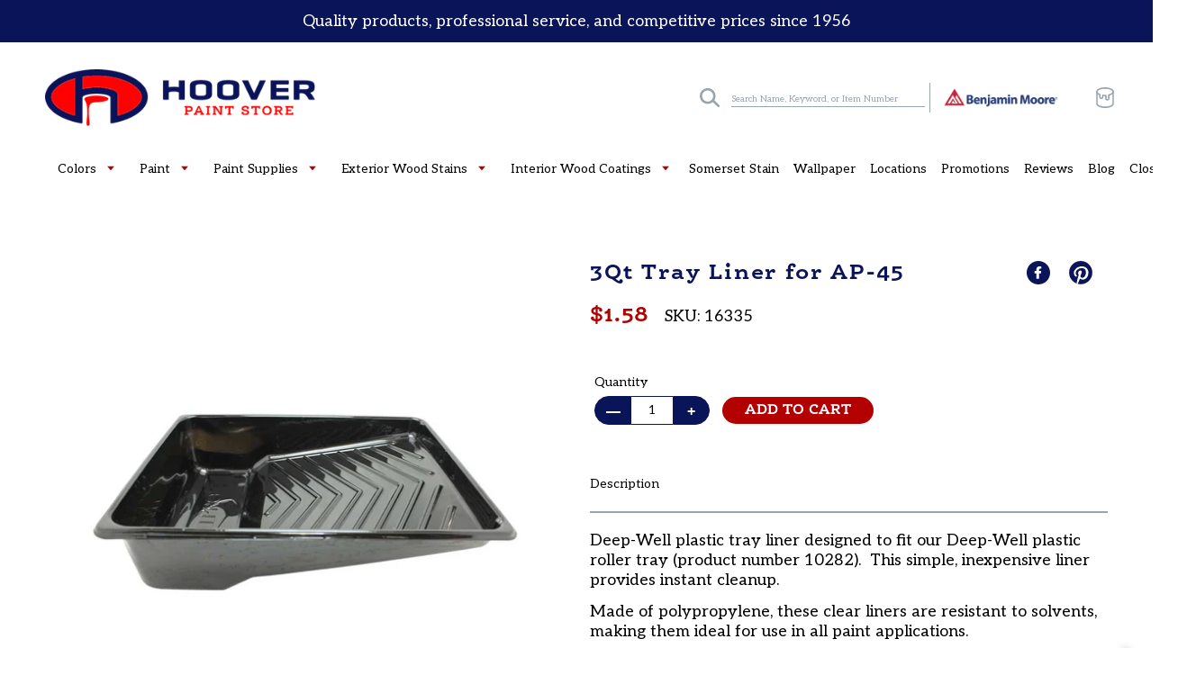

--- FILE ---
content_type: text/html; charset=utf-8
request_url: https://www.hooverpaint.com/products/16335
body_size: 29810
content:
<!doctype html>
<html class="no-js" lang="en">
  <head>
    <meta charset="utf-8">
    <meta http-equiv="X-UA-Compatible" content="IE=edge,chrome=1">
    <meta name="viewport" content="width=device-width,initial-scale=1">
    <meta name="theme-color" content="#da2f0c">
    <link rel="canonical" href="https://www.hooverpaint.com/products/16335">

    
<link rel="shortcut icon" href="//www.hooverpaint.com/cdn/shop/files/hoover_favicon_32x32.png?v=1614377219" type="image/png"><title>3Qt Tray Liner for AP-45
&ndash; Hoover Paint</title><meta name="description" content="Deep-Well plastic tray liner designed to fit our Deep-Well plastic roller tray (product number 10282).  This simple, inexpensive liner provides instant cleanup.  Made of polypropylene, these clear liners are resistant to solvents, making them ideal for use in all paint applications.  "><!-- /snippets/social-meta-tags.liquid -->




<meta property="og:site_name" content="Hoover Paint">
<meta property="og:url" content="https://www.hooverpaint.com/products/16335">
<meta property="og:title" content="3Qt Tray Liner for AP-45">
<meta property="og:type" content="product">
<meta property="og:description" content="Deep-Well plastic tray liner designed to fit our Deep-Well plastic roller tray (product number 10282).  This simple, inexpensive liner provides instant cleanup.  Made of polypropylene, these clear liners are resistant to solvents, making them ideal for use in all paint applications.  ">

  <meta property="og:price:amount" content="1.58">
  <meta property="og:price:currency" content="USD">

<meta property="og:image" content="http://www.hooverpaint.com/cdn/shop/products/163353QtTrayLinerforAP-45_2_1200x1200.jpg?v=1608574440"><meta property="og:image" content="http://www.hooverpaint.com/cdn/shop/products/163353QtTrayLinerforAP-45_1200x1200.jpg?v=1608574440">
<meta property="og:image:secure_url" content="https://www.hooverpaint.com/cdn/shop/products/163353QtTrayLinerforAP-45_2_1200x1200.jpg?v=1608574440"><meta property="og:image:secure_url" content="https://www.hooverpaint.com/cdn/shop/products/163353QtTrayLinerforAP-45_1200x1200.jpg?v=1608574440">


<meta name="twitter:card" content="summary_large_image">
<meta name="twitter:title" content="3Qt Tray Liner for AP-45">
<meta name="twitter:description" content="Deep-Well plastic tray liner designed to fit our Deep-Well plastic roller tray (product number 10282).  This simple, inexpensive liner provides instant cleanup.  Made of polypropylene, these clear liners are resistant to solvents, making them ideal for use in all paint applications.  ">


    <!--

        ___                       ___           ___           ___       ___     
       /\__\          ___        /\  \         /\  \         /\__\     |\__\    
      /::|  |        /\  \      /::\  \       /::\  \       /:/  /     |:|  |   
     /:|:|  |        \:\  \    /:/\:\  \     /:/\:\  \     /:/  /      |:|  |   
    /:/|:|  |__      /::\__\  /:/  \:\  \   /::\~\:\  \   /:/  /       |:|__|__ 
   /:/ |:| /\__\  __/:/\/__/ /:/__/ \:\__\ /:/\:\ \:\__\ /:/__/        /::::\__\
   \/__|:|/:/  / /\/:/  /    \:\  \  \/__/ \:\~\:\ \/__/ \:\  \       /:/~~/~   
       |:/:/  /  \::/__/      \:\  \        \:\ \:\__\    \:\  \     /:/  /     
       |::/  /    \:\__\       \:\  \        \:\ \/__/     \:\  \    \/__/      
       /:/  /      \/__/        \:\__\        \:\__\        \:\__\              
       \/__/                     \/__/         \/__/         \/__/              
               ___           ___                       ___       ___     
              /\  \         /\__\          ___        /\__\     /\  \    
             /::\  \       /:/  /         /\  \      /:/  /     \:\  \   
            /:/\:\  \     /:/  /          \:\  \    /:/  /       \:\  \  
           /::\~\:\__\   /:/  /  ___      /::\__\  /:/  /        /::\  \ 
          /:/\:\ \:|__| /:/__/  /\__\  __/:/\/__/ /:/__/        /:/\:\__\
          \:\~\:\/:/  / \:\  \ /:/  / /\/:/  /    \:\  \       /:/  \/__/
           \:\ \::/  /   \:\  /:/  /  \::/__/      \:\  \     /:/  /     
            \:\/:/  /     \:\/:/  /    \:\__\       \:\  \    \/__/      
             \::/__/       \::/  /      \/__/        \:\__\              
              ~~            \/__/                     \/__/              

-->

    

    <link rel="stylesheet" href="https://use.typekit.net/nsb1cas.css">
    <link href="https://fonts.googleapis.com/css2?family=Aleo:wght@400;700&display=swap" rel="stylesheet">

    <link href="//www.hooverpaint.com/cdn/shop/t/9/assets/theme.scss.css?v=162657017831563192741696016650" rel="stylesheet" type="text/css" media="all" />
    <link href="//www.hooverpaint.com/cdn/shop/t/9/assets/custom.scss.css?v=62722558318530598301696016650" rel="stylesheet" type="text/css" media="all" />

    <script>
      var theme = {
        breakpoints: {
          medium: 750,
          large: 990,
          widescreen: 1400
        },
        strings: {
          addToCart: "Add to cart",
          soldOut: "Sold out",
          unavailable: "Unavailable",
          regularPrice: "Regular price",
          salePrice: "Sale price",
          sale: "Sale",
          fromLowestPrice: "From [price]",
          vendor: "Vendor",
          showMore: "Show More",
          showLess: "Show Less",
          searchFor: "Translation missing: en.general.search.search_for",
          addressError: "Error looking up that address",
          addressNoResults: "No results for that address",
          addressQueryLimit: "You have exceeded the Google API usage limit. Consider upgrading to a \u003ca href=\"https:\/\/developers.google.com\/maps\/premium\/usage-limits\"\u003ePremium Plan\u003c\/a\u003e.",
          authError: "There was a problem authenticating your Google Maps account.",
          newWindow: "Opens in a new window.",
          external: "Opens external website.",
          newWindowExternal: "Opens external website in a new window.",
          removeLabel: "Remove [product]",
          update: "Update",
          quantity: "Quantity",
          discountedTotal: "Discounted total",
          regularTotal: "Regular total",
          priceColumn: "See Price column for discount details.",
          quantityMinimumMessage: "Quantity must be 1 or more",
          cartError: "There was an error while updating your cart. Please try again.",
          removedItemMessage: "Removed \u003cspan class=\"cart__removed-product-details\"\u003e([quantity]) [link]\u003c\/span\u003e from your cart.",
          unitPrice: "Unit price",
          unitPriceSeparator: "per",
          oneCartCount: "1 item",
          otherCartCount: "[count] items",
          quantityLabel: "Quantity: [count]",
          products: "Translation missing: en.general.search.products",
          loading: "Translation missing: en.general.search.loading",
          number_of_results: "Translation missing: en.general.search.number_of_results",
          number_of_results_found: "Translation missing: en.general.search.number_of_results_found",
          one_result_found: "Translation missing: en.general.search.one_result_found"
        },
        moneyFormat: "${{amount}}",
        moneyFormatWithCurrency: "${{amount}} USD",
        settings: {
          predictiveSearchEnabled: null,
          predictiveSearchShowPrice: null,
          predictiveSearchShowVendor: null
        }
      }

      document.documentElement.className = document.documentElement.className.replace('no-js', 'js');
    </script><script src="//www.hooverpaint.com/cdn/shop/t/9/assets/lazysizes.js?v=94224023136283657951625675294" async="async"></script>
    <script src="//www.hooverpaint.com/cdn/shop/t/9/assets/vendor.js?v=10591525666468806651625675296"></script>
    <script src="//www.hooverpaint.com/cdn/shop/t/9/assets/theme.js?v=164276050636856790461625676741"></script>
    <script src="//www.hooverpaint.com/cdn/shop/t/9/assets/custom.js?v=57544358406192789201625675567"></script>

    <script>window.performance && window.performance.mark && window.performance.mark('shopify.content_for_header.start');</script><meta name="facebook-domain-verification" content="vwkec82ot8usifp5s44wuqxljpl5iv">
<meta id="shopify-digital-wallet" name="shopify-digital-wallet" content="/49031217319/digital_wallets/dialog">
<meta name="shopify-checkout-api-token" content="79cfe77bcf7d8fdd95c43e4060461528">
<link rel="alternate" type="application/json+oembed" href="https://www.hooverpaint.com/products/16335.oembed">
<script async="async" src="/checkouts/internal/preloads.js?locale=en-US"></script>
<link rel="preconnect" href="https://shop.app" crossorigin="anonymous">
<script async="async" src="https://shop.app/checkouts/internal/preloads.js?locale=en-US&shop_id=49031217319" crossorigin="anonymous"></script>
<script id="apple-pay-shop-capabilities" type="application/json">{"shopId":49031217319,"countryCode":"US","currencyCode":"USD","merchantCapabilities":["supports3DS"],"merchantId":"gid:\/\/shopify\/Shop\/49031217319","merchantName":"Hoover Paint","requiredBillingContactFields":["postalAddress","email"],"requiredShippingContactFields":["postalAddress","email"],"shippingType":"shipping","supportedNetworks":["visa","masterCard","amex","discover","elo","jcb"],"total":{"type":"pending","label":"Hoover Paint","amount":"1.00"},"shopifyPaymentsEnabled":true,"supportsSubscriptions":true}</script>
<script id="shopify-features" type="application/json">{"accessToken":"79cfe77bcf7d8fdd95c43e4060461528","betas":["rich-media-storefront-analytics"],"domain":"www.hooverpaint.com","predictiveSearch":true,"shopId":49031217319,"locale":"en"}</script>
<script>var Shopify = Shopify || {};
Shopify.shop = "hoover-paint.myshopify.com";
Shopify.locale = "en";
Shopify.currency = {"active":"USD","rate":"1.0"};
Shopify.country = "US";
Shopify.theme = {"name":"HooverPaintStore c\/o Nicely Built variant-image ","id":124427337895,"schema_name":"Nicely Built Starter","schema_version":"1.0.0","theme_store_id":null,"role":"main"};
Shopify.theme.handle = "null";
Shopify.theme.style = {"id":null,"handle":null};
Shopify.cdnHost = "www.hooverpaint.com/cdn";
Shopify.routes = Shopify.routes || {};
Shopify.routes.root = "/";</script>
<script type="module">!function(o){(o.Shopify=o.Shopify||{}).modules=!0}(window);</script>
<script>!function(o){function n(){var o=[];function n(){o.push(Array.prototype.slice.apply(arguments))}return n.q=o,n}var t=o.Shopify=o.Shopify||{};t.loadFeatures=n(),t.autoloadFeatures=n()}(window);</script>
<script>
  window.ShopifyPay = window.ShopifyPay || {};
  window.ShopifyPay.apiHost = "shop.app\/pay";
  window.ShopifyPay.redirectState = null;
</script>
<script id="shop-js-analytics" type="application/json">{"pageType":"product"}</script>
<script defer="defer" async type="module" src="//www.hooverpaint.com/cdn/shopifycloud/shop-js/modules/v2/client.init-shop-cart-sync_BdyHc3Nr.en.esm.js"></script>
<script defer="defer" async type="module" src="//www.hooverpaint.com/cdn/shopifycloud/shop-js/modules/v2/chunk.common_Daul8nwZ.esm.js"></script>
<script type="module">
  await import("//www.hooverpaint.com/cdn/shopifycloud/shop-js/modules/v2/client.init-shop-cart-sync_BdyHc3Nr.en.esm.js");
await import("//www.hooverpaint.com/cdn/shopifycloud/shop-js/modules/v2/chunk.common_Daul8nwZ.esm.js");

  window.Shopify.SignInWithShop?.initShopCartSync?.({"fedCMEnabled":true,"windoidEnabled":true});

</script>
<script>
  window.Shopify = window.Shopify || {};
  if (!window.Shopify.featureAssets) window.Shopify.featureAssets = {};
  window.Shopify.featureAssets['shop-js'] = {"shop-cart-sync":["modules/v2/client.shop-cart-sync_QYOiDySF.en.esm.js","modules/v2/chunk.common_Daul8nwZ.esm.js"],"init-fed-cm":["modules/v2/client.init-fed-cm_DchLp9rc.en.esm.js","modules/v2/chunk.common_Daul8nwZ.esm.js"],"shop-button":["modules/v2/client.shop-button_OV7bAJc5.en.esm.js","modules/v2/chunk.common_Daul8nwZ.esm.js"],"init-windoid":["modules/v2/client.init-windoid_DwxFKQ8e.en.esm.js","modules/v2/chunk.common_Daul8nwZ.esm.js"],"shop-cash-offers":["modules/v2/client.shop-cash-offers_DWtL6Bq3.en.esm.js","modules/v2/chunk.common_Daul8nwZ.esm.js","modules/v2/chunk.modal_CQq8HTM6.esm.js"],"shop-toast-manager":["modules/v2/client.shop-toast-manager_CX9r1SjA.en.esm.js","modules/v2/chunk.common_Daul8nwZ.esm.js"],"init-shop-email-lookup-coordinator":["modules/v2/client.init-shop-email-lookup-coordinator_UhKnw74l.en.esm.js","modules/v2/chunk.common_Daul8nwZ.esm.js"],"pay-button":["modules/v2/client.pay-button_DzxNnLDY.en.esm.js","modules/v2/chunk.common_Daul8nwZ.esm.js"],"avatar":["modules/v2/client.avatar_BTnouDA3.en.esm.js"],"init-shop-cart-sync":["modules/v2/client.init-shop-cart-sync_BdyHc3Nr.en.esm.js","modules/v2/chunk.common_Daul8nwZ.esm.js"],"shop-login-button":["modules/v2/client.shop-login-button_D8B466_1.en.esm.js","modules/v2/chunk.common_Daul8nwZ.esm.js","modules/v2/chunk.modal_CQq8HTM6.esm.js"],"init-customer-accounts-sign-up":["modules/v2/client.init-customer-accounts-sign-up_C8fpPm4i.en.esm.js","modules/v2/client.shop-login-button_D8B466_1.en.esm.js","modules/v2/chunk.common_Daul8nwZ.esm.js","modules/v2/chunk.modal_CQq8HTM6.esm.js"],"init-shop-for-new-customer-accounts":["modules/v2/client.init-shop-for-new-customer-accounts_CVTO0Ztu.en.esm.js","modules/v2/client.shop-login-button_D8B466_1.en.esm.js","modules/v2/chunk.common_Daul8nwZ.esm.js","modules/v2/chunk.modal_CQq8HTM6.esm.js"],"init-customer-accounts":["modules/v2/client.init-customer-accounts_dRgKMfrE.en.esm.js","modules/v2/client.shop-login-button_D8B466_1.en.esm.js","modules/v2/chunk.common_Daul8nwZ.esm.js","modules/v2/chunk.modal_CQq8HTM6.esm.js"],"shop-follow-button":["modules/v2/client.shop-follow-button_CkZpjEct.en.esm.js","modules/v2/chunk.common_Daul8nwZ.esm.js","modules/v2/chunk.modal_CQq8HTM6.esm.js"],"lead-capture":["modules/v2/client.lead-capture_BntHBhfp.en.esm.js","modules/v2/chunk.common_Daul8nwZ.esm.js","modules/v2/chunk.modal_CQq8HTM6.esm.js"],"checkout-modal":["modules/v2/client.checkout-modal_CfxcYbTm.en.esm.js","modules/v2/chunk.common_Daul8nwZ.esm.js","modules/v2/chunk.modal_CQq8HTM6.esm.js"],"shop-login":["modules/v2/client.shop-login_Da4GZ2H6.en.esm.js","modules/v2/chunk.common_Daul8nwZ.esm.js","modules/v2/chunk.modal_CQq8HTM6.esm.js"],"payment-terms":["modules/v2/client.payment-terms_MV4M3zvL.en.esm.js","modules/v2/chunk.common_Daul8nwZ.esm.js","modules/v2/chunk.modal_CQq8HTM6.esm.js"]};
</script>
<script>(function() {
  var isLoaded = false;
  function asyncLoad() {
    if (isLoaded) return;
    isLoaded = true;
    var urls = ["https:\/\/load.csell.co\/assets\/js\/cross-sell.js?shop=hoover-paint.myshopify.com","https:\/\/load.csell.co\/assets\/v2\/js\/core\/xsell.js?shop=hoover-paint.myshopify.com"];
    for (var i = 0; i < urls.length; i++) {
      var s = document.createElement('script');
      s.type = 'text/javascript';
      s.async = true;
      s.src = urls[i];
      var x = document.getElementsByTagName('script')[0];
      x.parentNode.insertBefore(s, x);
    }
  };
  if(window.attachEvent) {
    window.attachEvent('onload', asyncLoad);
  } else {
    window.addEventListener('load', asyncLoad, false);
  }
})();</script>
<script id="__st">var __st={"a":49031217319,"offset":-21600,"reqid":"89c667f4-11e5-4afd-aa64-f69752d8d318-1769019470","pageurl":"www.hooverpaint.com\/products\/16335","u":"b99299caa613","p":"product","rtyp":"product","rid":6050273165479};</script>
<script>window.ShopifyPaypalV4VisibilityTracking = true;</script>
<script id="captcha-bootstrap">!function(){'use strict';const t='contact',e='account',n='new_comment',o=[[t,t],['blogs',n],['comments',n],[t,'customer']],c=[[e,'customer_login'],[e,'guest_login'],[e,'recover_customer_password'],[e,'create_customer']],r=t=>t.map((([t,e])=>`form[action*='/${t}']:not([data-nocaptcha='true']) input[name='form_type'][value='${e}']`)).join(','),a=t=>()=>t?[...document.querySelectorAll(t)].map((t=>t.form)):[];function s(){const t=[...o],e=r(t);return a(e)}const i='password',u='form_key',d=['recaptcha-v3-token','g-recaptcha-response','h-captcha-response',i],f=()=>{try{return window.sessionStorage}catch{return}},m='__shopify_v',_=t=>t.elements[u];function p(t,e,n=!1){try{const o=window.sessionStorage,c=JSON.parse(o.getItem(e)),{data:r}=function(t){const{data:e,action:n}=t;return t[m]||n?{data:e,action:n}:{data:t,action:n}}(c);for(const[e,n]of Object.entries(r))t.elements[e]&&(t.elements[e].value=n);n&&o.removeItem(e)}catch(o){console.error('form repopulation failed',{error:o})}}const l='form_type',E='cptcha';function T(t){t.dataset[E]=!0}const w=window,h=w.document,L='Shopify',v='ce_forms',y='captcha';let A=!1;((t,e)=>{const n=(g='f06e6c50-85a8-45c8-87d0-21a2b65856fe',I='https://cdn.shopify.com/shopifycloud/storefront-forms-hcaptcha/ce_storefront_forms_captcha_hcaptcha.v1.5.2.iife.js',D={infoText:'Protected by hCaptcha',privacyText:'Privacy',termsText:'Terms'},(t,e,n)=>{const o=w[L][v],c=o.bindForm;if(c)return c(t,g,e,D).then(n);var r;o.q.push([[t,g,e,D],n]),r=I,A||(h.body.append(Object.assign(h.createElement('script'),{id:'captcha-provider',async:!0,src:r})),A=!0)});var g,I,D;w[L]=w[L]||{},w[L][v]=w[L][v]||{},w[L][v].q=[],w[L][y]=w[L][y]||{},w[L][y].protect=function(t,e){n(t,void 0,e),T(t)},Object.freeze(w[L][y]),function(t,e,n,w,h,L){const[v,y,A,g]=function(t,e,n){const i=e?o:[],u=t?c:[],d=[...i,...u],f=r(d),m=r(i),_=r(d.filter((([t,e])=>n.includes(e))));return[a(f),a(m),a(_),s()]}(w,h,L),I=t=>{const e=t.target;return e instanceof HTMLFormElement?e:e&&e.form},D=t=>v().includes(t);t.addEventListener('submit',(t=>{const e=I(t);if(!e)return;const n=D(e)&&!e.dataset.hcaptchaBound&&!e.dataset.recaptchaBound,o=_(e),c=g().includes(e)&&(!o||!o.value);(n||c)&&t.preventDefault(),c&&!n&&(function(t){try{if(!f())return;!function(t){const e=f();if(!e)return;const n=_(t);if(!n)return;const o=n.value;o&&e.removeItem(o)}(t);const e=Array.from(Array(32),(()=>Math.random().toString(36)[2])).join('');!function(t,e){_(t)||t.append(Object.assign(document.createElement('input'),{type:'hidden',name:u})),t.elements[u].value=e}(t,e),function(t,e){const n=f();if(!n)return;const o=[...t.querySelectorAll(`input[type='${i}']`)].map((({name:t})=>t)),c=[...d,...o],r={};for(const[a,s]of new FormData(t).entries())c.includes(a)||(r[a]=s);n.setItem(e,JSON.stringify({[m]:1,action:t.action,data:r}))}(t,e)}catch(e){console.error('failed to persist form',e)}}(e),e.submit())}));const S=(t,e)=>{t&&!t.dataset[E]&&(n(t,e.some((e=>e===t))),T(t))};for(const o of['focusin','change'])t.addEventListener(o,(t=>{const e=I(t);D(e)&&S(e,y())}));const B=e.get('form_key'),M=e.get(l),P=B&&M;t.addEventListener('DOMContentLoaded',(()=>{const t=y();if(P)for(const e of t)e.elements[l].value===M&&p(e,B);[...new Set([...A(),...v().filter((t=>'true'===t.dataset.shopifyCaptcha))])].forEach((e=>S(e,t)))}))}(h,new URLSearchParams(w.location.search),n,t,e,['guest_login'])})(!0,!0)}();</script>
<script integrity="sha256-4kQ18oKyAcykRKYeNunJcIwy7WH5gtpwJnB7kiuLZ1E=" data-source-attribution="shopify.loadfeatures" defer="defer" src="//www.hooverpaint.com/cdn/shopifycloud/storefront/assets/storefront/load_feature-a0a9edcb.js" crossorigin="anonymous"></script>
<script crossorigin="anonymous" defer="defer" src="//www.hooverpaint.com/cdn/shopifycloud/storefront/assets/shopify_pay/storefront-65b4c6d7.js?v=20250812"></script>
<script data-source-attribution="shopify.dynamic_checkout.dynamic.init">var Shopify=Shopify||{};Shopify.PaymentButton=Shopify.PaymentButton||{isStorefrontPortableWallets:!0,init:function(){window.Shopify.PaymentButton.init=function(){};var t=document.createElement("script");t.src="https://www.hooverpaint.com/cdn/shopifycloud/portable-wallets/latest/portable-wallets.en.js",t.type="module",document.head.appendChild(t)}};
</script>
<script data-source-attribution="shopify.dynamic_checkout.buyer_consent">
  function portableWalletsHideBuyerConsent(e){var t=document.getElementById("shopify-buyer-consent"),n=document.getElementById("shopify-subscription-policy-button");t&&n&&(t.classList.add("hidden"),t.setAttribute("aria-hidden","true"),n.removeEventListener("click",e))}function portableWalletsShowBuyerConsent(e){var t=document.getElementById("shopify-buyer-consent"),n=document.getElementById("shopify-subscription-policy-button");t&&n&&(t.classList.remove("hidden"),t.removeAttribute("aria-hidden"),n.addEventListener("click",e))}window.Shopify?.PaymentButton&&(window.Shopify.PaymentButton.hideBuyerConsent=portableWalletsHideBuyerConsent,window.Shopify.PaymentButton.showBuyerConsent=portableWalletsShowBuyerConsent);
</script>
<script data-source-attribution="shopify.dynamic_checkout.cart.bootstrap">document.addEventListener("DOMContentLoaded",(function(){function t(){return document.querySelector("shopify-accelerated-checkout-cart, shopify-accelerated-checkout")}if(t())Shopify.PaymentButton.init();else{new MutationObserver((function(e,n){t()&&(Shopify.PaymentButton.init(),n.disconnect())})).observe(document.body,{childList:!0,subtree:!0})}}));
</script>
<link id="shopify-accelerated-checkout-styles" rel="stylesheet" media="screen" href="https://www.hooverpaint.com/cdn/shopifycloud/portable-wallets/latest/accelerated-checkout-backwards-compat.css" crossorigin="anonymous">
<style id="shopify-accelerated-checkout-cart">
        #shopify-buyer-consent {
  margin-top: 1em;
  display: inline-block;
  width: 100%;
}

#shopify-buyer-consent.hidden {
  display: none;
}

#shopify-subscription-policy-button {
  background: none;
  border: none;
  padding: 0;
  text-decoration: underline;
  font-size: inherit;
  cursor: pointer;
}

#shopify-subscription-policy-button::before {
  box-shadow: none;
}

      </style>

<script>window.performance && window.performance.mark && window.performance.mark('shopify.content_for_header.end');</script>

    <!-- Creekmore Marketing Tracking Begin -->
    <!-- Google Tag Manager -->
    <script>
      (function(w,d,s,l,i){w[l]=w[l]||[];w[l].push({'gtm.start':
      new Date().getTime(),event:'gtm.js'});var f=d.getElementsByTagName(s)[0],
      j=d.createElement(s),dl=l!='dataLayer'?'&l='+l:'';j.async=true;j.src=
      'https://www.googletagmanager.com/gtm.js?id='+i+dl;f.parentNode.insertBefore(j,f);
      })(window,document,'script','dataLayer','GTM-TFDKV2D');
    </script>
    <!-- End Google Tag Manager -->
    <!-- Creekmore Marketing Tracking End -->

    <!-- Meta Pixel Code -->
    <script>
      !function(f,b,e,v,n,t,s)
      {if(f.fbq)return;n=f.fbq=function(){n.callMethod?
      n.callMethod.apply(n,arguments):n.queue.push(arguments)};
      if(!f._fbq)f._fbq=n;n.push=n;n.loaded=!0;n.version='2.0';
      n.queue=[];t=b.createElement(e);t.async=!0;
      t.src=v;s=b.getElementsByTagName(e)[0];
      s.parentNode.insertBefore(t,s)}(window, document,'script',
      'https://connect.facebook.net/en_US/fbevents.js');
      fbq('init', '606044721415107');
      fbq('track', 'PageView');
    </script>
    <noscript
      ><img
        height="1"
        width="1"
        style="display:none"
        src="https://www.facebook.com/tr?id=606044721415107&ev=PageView&noscript=1"
    ></noscript>
    <!-- End Meta Pixel Code -->
  <link href="https://monorail-edge.shopifysvc.com" rel="dns-prefetch">
<script>(function(){if ("sendBeacon" in navigator && "performance" in window) {try {var session_token_from_headers = performance.getEntriesByType('navigation')[0].serverTiming.find(x => x.name == '_s').description;} catch {var session_token_from_headers = undefined;}var session_cookie_matches = document.cookie.match(/_shopify_s=([^;]*)/);var session_token_from_cookie = session_cookie_matches && session_cookie_matches.length === 2 ? session_cookie_matches[1] : "";var session_token = session_token_from_headers || session_token_from_cookie || "";function handle_abandonment_event(e) {var entries = performance.getEntries().filter(function(entry) {return /monorail-edge.shopifysvc.com/.test(entry.name);});if (!window.abandonment_tracked && entries.length === 0) {window.abandonment_tracked = true;var currentMs = Date.now();var navigation_start = performance.timing.navigationStart;var payload = {shop_id: 49031217319,url: window.location.href,navigation_start,duration: currentMs - navigation_start,session_token,page_type: "product"};window.navigator.sendBeacon("https://monorail-edge.shopifysvc.com/v1/produce", JSON.stringify({schema_id: "online_store_buyer_site_abandonment/1.1",payload: payload,metadata: {event_created_at_ms: currentMs,event_sent_at_ms: currentMs}}));}}window.addEventListener('pagehide', handle_abandonment_event);}}());</script>
<script id="web-pixels-manager-setup">(function e(e,d,r,n,o){if(void 0===o&&(o={}),!Boolean(null===(a=null===(i=window.Shopify)||void 0===i?void 0:i.analytics)||void 0===a?void 0:a.replayQueue)){var i,a;window.Shopify=window.Shopify||{};var t=window.Shopify;t.analytics=t.analytics||{};var s=t.analytics;s.replayQueue=[],s.publish=function(e,d,r){return s.replayQueue.push([e,d,r]),!0};try{self.performance.mark("wpm:start")}catch(e){}var l=function(){var e={modern:/Edge?\/(1{2}[4-9]|1[2-9]\d|[2-9]\d{2}|\d{4,})\.\d+(\.\d+|)|Firefox\/(1{2}[4-9]|1[2-9]\d|[2-9]\d{2}|\d{4,})\.\d+(\.\d+|)|Chrom(ium|e)\/(9{2}|\d{3,})\.\d+(\.\d+|)|(Maci|X1{2}).+ Version\/(15\.\d+|(1[6-9]|[2-9]\d|\d{3,})\.\d+)([,.]\d+|)( \(\w+\)|)( Mobile\/\w+|) Safari\/|Chrome.+OPR\/(9{2}|\d{3,})\.\d+\.\d+|(CPU[ +]OS|iPhone[ +]OS|CPU[ +]iPhone|CPU IPhone OS|CPU iPad OS)[ +]+(15[._]\d+|(1[6-9]|[2-9]\d|\d{3,})[._]\d+)([._]\d+|)|Android:?[ /-](13[3-9]|1[4-9]\d|[2-9]\d{2}|\d{4,})(\.\d+|)(\.\d+|)|Android.+Firefox\/(13[5-9]|1[4-9]\d|[2-9]\d{2}|\d{4,})\.\d+(\.\d+|)|Android.+Chrom(ium|e)\/(13[3-9]|1[4-9]\d|[2-9]\d{2}|\d{4,})\.\d+(\.\d+|)|SamsungBrowser\/([2-9]\d|\d{3,})\.\d+/,legacy:/Edge?\/(1[6-9]|[2-9]\d|\d{3,})\.\d+(\.\d+|)|Firefox\/(5[4-9]|[6-9]\d|\d{3,})\.\d+(\.\d+|)|Chrom(ium|e)\/(5[1-9]|[6-9]\d|\d{3,})\.\d+(\.\d+|)([\d.]+$|.*Safari\/(?![\d.]+ Edge\/[\d.]+$))|(Maci|X1{2}).+ Version\/(10\.\d+|(1[1-9]|[2-9]\d|\d{3,})\.\d+)([,.]\d+|)( \(\w+\)|)( Mobile\/\w+|) Safari\/|Chrome.+OPR\/(3[89]|[4-9]\d|\d{3,})\.\d+\.\d+|(CPU[ +]OS|iPhone[ +]OS|CPU[ +]iPhone|CPU IPhone OS|CPU iPad OS)[ +]+(10[._]\d+|(1[1-9]|[2-9]\d|\d{3,})[._]\d+)([._]\d+|)|Android:?[ /-](13[3-9]|1[4-9]\d|[2-9]\d{2}|\d{4,})(\.\d+|)(\.\d+|)|Mobile Safari.+OPR\/([89]\d|\d{3,})\.\d+\.\d+|Android.+Firefox\/(13[5-9]|1[4-9]\d|[2-9]\d{2}|\d{4,})\.\d+(\.\d+|)|Android.+Chrom(ium|e)\/(13[3-9]|1[4-9]\d|[2-9]\d{2}|\d{4,})\.\d+(\.\d+|)|Android.+(UC? ?Browser|UCWEB|U3)[ /]?(15\.([5-9]|\d{2,})|(1[6-9]|[2-9]\d|\d{3,})\.\d+)\.\d+|SamsungBrowser\/(5\.\d+|([6-9]|\d{2,})\.\d+)|Android.+MQ{2}Browser\/(14(\.(9|\d{2,})|)|(1[5-9]|[2-9]\d|\d{3,})(\.\d+|))(\.\d+|)|K[Aa][Ii]OS\/(3\.\d+|([4-9]|\d{2,})\.\d+)(\.\d+|)/},d=e.modern,r=e.legacy,n=navigator.userAgent;return n.match(d)?"modern":n.match(r)?"legacy":"unknown"}(),u="modern"===l?"modern":"legacy",c=(null!=n?n:{modern:"",legacy:""})[u],f=function(e){return[e.baseUrl,"/wpm","/b",e.hashVersion,"modern"===e.buildTarget?"m":"l",".js"].join("")}({baseUrl:d,hashVersion:r,buildTarget:u}),m=function(e){var d=e.version,r=e.bundleTarget,n=e.surface,o=e.pageUrl,i=e.monorailEndpoint;return{emit:function(e){var a=e.status,t=e.errorMsg,s=(new Date).getTime(),l=JSON.stringify({metadata:{event_sent_at_ms:s},events:[{schema_id:"web_pixels_manager_load/3.1",payload:{version:d,bundle_target:r,page_url:o,status:a,surface:n,error_msg:t},metadata:{event_created_at_ms:s}}]});if(!i)return console&&console.warn&&console.warn("[Web Pixels Manager] No Monorail endpoint provided, skipping logging."),!1;try{return self.navigator.sendBeacon.bind(self.navigator)(i,l)}catch(e){}var u=new XMLHttpRequest;try{return u.open("POST",i,!0),u.setRequestHeader("Content-Type","text/plain"),u.send(l),!0}catch(e){return console&&console.warn&&console.warn("[Web Pixels Manager] Got an unhandled error while logging to Monorail."),!1}}}}({version:r,bundleTarget:l,surface:e.surface,pageUrl:self.location.href,monorailEndpoint:e.monorailEndpoint});try{o.browserTarget=l,function(e){var d=e.src,r=e.async,n=void 0===r||r,o=e.onload,i=e.onerror,a=e.sri,t=e.scriptDataAttributes,s=void 0===t?{}:t,l=document.createElement("script"),u=document.querySelector("head"),c=document.querySelector("body");if(l.async=n,l.src=d,a&&(l.integrity=a,l.crossOrigin="anonymous"),s)for(var f in s)if(Object.prototype.hasOwnProperty.call(s,f))try{l.dataset[f]=s[f]}catch(e){}if(o&&l.addEventListener("load",o),i&&l.addEventListener("error",i),u)u.appendChild(l);else{if(!c)throw new Error("Did not find a head or body element to append the script");c.appendChild(l)}}({src:f,async:!0,onload:function(){if(!function(){var e,d;return Boolean(null===(d=null===(e=window.Shopify)||void 0===e?void 0:e.analytics)||void 0===d?void 0:d.initialized)}()){var d=window.webPixelsManager.init(e)||void 0;if(d){var r=window.Shopify.analytics;r.replayQueue.forEach((function(e){var r=e[0],n=e[1],o=e[2];d.publishCustomEvent(r,n,o)})),r.replayQueue=[],r.publish=d.publishCustomEvent,r.visitor=d.visitor,r.initialized=!0}}},onerror:function(){return m.emit({status:"failed",errorMsg:"".concat(f," has failed to load")})},sri:function(e){var d=/^sha384-[A-Za-z0-9+/=]+$/;return"string"==typeof e&&d.test(e)}(c)?c:"",scriptDataAttributes:o}),m.emit({status:"loading"})}catch(e){m.emit({status:"failed",errorMsg:(null==e?void 0:e.message)||"Unknown error"})}}})({shopId: 49031217319,storefrontBaseUrl: "https://www.hooverpaint.com",extensionsBaseUrl: "https://extensions.shopifycdn.com/cdn/shopifycloud/web-pixels-manager",monorailEndpoint: "https://monorail-edge.shopifysvc.com/unstable/produce_batch",surface: "storefront-renderer",enabledBetaFlags: ["2dca8a86"],webPixelsConfigList: [{"id":"445513955","configuration":"{\"config\":\"{\\\"pixel_id\\\":\\\"G-QRVLLLHMM2\\\",\\\"gtag_events\\\":[{\\\"type\\\":\\\"purchase\\\",\\\"action_label\\\":\\\"G-QRVLLLHMM2\\\"},{\\\"type\\\":\\\"page_view\\\",\\\"action_label\\\":\\\"G-QRVLLLHMM2\\\"},{\\\"type\\\":\\\"view_item\\\",\\\"action_label\\\":\\\"G-QRVLLLHMM2\\\"},{\\\"type\\\":\\\"search\\\",\\\"action_label\\\":\\\"G-QRVLLLHMM2\\\"},{\\\"type\\\":\\\"add_to_cart\\\",\\\"action_label\\\":\\\"G-QRVLLLHMM2\\\"},{\\\"type\\\":\\\"begin_checkout\\\",\\\"action_label\\\":\\\"G-QRVLLLHMM2\\\"},{\\\"type\\\":\\\"add_payment_info\\\",\\\"action_label\\\":\\\"G-QRVLLLHMM2\\\"}],\\\"enable_monitoring_mode\\\":false}\"}","eventPayloadVersion":"v1","runtimeContext":"OPEN","scriptVersion":"b2a88bafab3e21179ed38636efcd8a93","type":"APP","apiClientId":1780363,"privacyPurposes":[],"dataSharingAdjustments":{"protectedCustomerApprovalScopes":["read_customer_address","read_customer_email","read_customer_name","read_customer_personal_data","read_customer_phone"]}},{"id":"121569507","configuration":"{\"pixel_id\":\"528165659490351\",\"pixel_type\":\"facebook_pixel\",\"metaapp_system_user_token\":\"-\"}","eventPayloadVersion":"v1","runtimeContext":"OPEN","scriptVersion":"ca16bc87fe92b6042fbaa3acc2fbdaa6","type":"APP","apiClientId":2329312,"privacyPurposes":["ANALYTICS","MARKETING","SALE_OF_DATA"],"dataSharingAdjustments":{"protectedCustomerApprovalScopes":["read_customer_address","read_customer_email","read_customer_name","read_customer_personal_data","read_customer_phone"]}},{"id":"shopify-app-pixel","configuration":"{}","eventPayloadVersion":"v1","runtimeContext":"STRICT","scriptVersion":"0450","apiClientId":"shopify-pixel","type":"APP","privacyPurposes":["ANALYTICS","MARKETING"]},{"id":"shopify-custom-pixel","eventPayloadVersion":"v1","runtimeContext":"LAX","scriptVersion":"0450","apiClientId":"shopify-pixel","type":"CUSTOM","privacyPurposes":["ANALYTICS","MARKETING"]}],isMerchantRequest: false,initData: {"shop":{"name":"Hoover Paint","paymentSettings":{"currencyCode":"USD"},"myshopifyDomain":"hoover-paint.myshopify.com","countryCode":"US","storefrontUrl":"https:\/\/www.hooverpaint.com"},"customer":null,"cart":null,"checkout":null,"productVariants":[{"price":{"amount":1.58,"currencyCode":"USD"},"product":{"title":"3Qt Tray Liner for AP-45","vendor":"Leaktite","id":"6050273165479","untranslatedTitle":"3Qt Tray Liner for AP-45","url":"\/products\/16335","type":"Applicators"},"id":"37357441613991","image":{"src":"\/\/www.hooverpaint.com\/cdn\/shop\/products\/163353QtTrayLinerforAP-45_2.jpg?v=1608574440"},"sku":"16335","title":"Default Title","untranslatedTitle":"Default Title"}],"purchasingCompany":null},},"https://www.hooverpaint.com/cdn","fcfee988w5aeb613cpc8e4bc33m6693e112",{"modern":"","legacy":""},{"shopId":"49031217319","storefrontBaseUrl":"https:\/\/www.hooverpaint.com","extensionBaseUrl":"https:\/\/extensions.shopifycdn.com\/cdn\/shopifycloud\/web-pixels-manager","surface":"storefront-renderer","enabledBetaFlags":"[\"2dca8a86\"]","isMerchantRequest":"false","hashVersion":"fcfee988w5aeb613cpc8e4bc33m6693e112","publish":"custom","events":"[[\"page_viewed\",{}],[\"product_viewed\",{\"productVariant\":{\"price\":{\"amount\":1.58,\"currencyCode\":\"USD\"},\"product\":{\"title\":\"3Qt Tray Liner for AP-45\",\"vendor\":\"Leaktite\",\"id\":\"6050273165479\",\"untranslatedTitle\":\"3Qt Tray Liner for AP-45\",\"url\":\"\/products\/16335\",\"type\":\"Applicators\"},\"id\":\"37357441613991\",\"image\":{\"src\":\"\/\/www.hooverpaint.com\/cdn\/shop\/products\/163353QtTrayLinerforAP-45_2.jpg?v=1608574440\"},\"sku\":\"16335\",\"title\":\"Default Title\",\"untranslatedTitle\":\"Default Title\"}}]]"});</script><script>
  window.ShopifyAnalytics = window.ShopifyAnalytics || {};
  window.ShopifyAnalytics.meta = window.ShopifyAnalytics.meta || {};
  window.ShopifyAnalytics.meta.currency = 'USD';
  var meta = {"product":{"id":6050273165479,"gid":"gid:\/\/shopify\/Product\/6050273165479","vendor":"Leaktite","type":"Applicators","handle":"16335","variants":[{"id":37357441613991,"price":158,"name":"3Qt Tray Liner for AP-45","public_title":null,"sku":"16335"}],"remote":false},"page":{"pageType":"product","resourceType":"product","resourceId":6050273165479,"requestId":"89c667f4-11e5-4afd-aa64-f69752d8d318-1769019470"}};
  for (var attr in meta) {
    window.ShopifyAnalytics.meta[attr] = meta[attr];
  }
</script>
<script class="analytics">
  (function () {
    var customDocumentWrite = function(content) {
      var jquery = null;

      if (window.jQuery) {
        jquery = window.jQuery;
      } else if (window.Checkout && window.Checkout.$) {
        jquery = window.Checkout.$;
      }

      if (jquery) {
        jquery('body').append(content);
      }
    };

    var hasLoggedConversion = function(token) {
      if (token) {
        return document.cookie.indexOf('loggedConversion=' + token) !== -1;
      }
      return false;
    }

    var setCookieIfConversion = function(token) {
      if (token) {
        var twoMonthsFromNow = new Date(Date.now());
        twoMonthsFromNow.setMonth(twoMonthsFromNow.getMonth() + 2);

        document.cookie = 'loggedConversion=' + token + '; expires=' + twoMonthsFromNow;
      }
    }

    var trekkie = window.ShopifyAnalytics.lib = window.trekkie = window.trekkie || [];
    if (trekkie.integrations) {
      return;
    }
    trekkie.methods = [
      'identify',
      'page',
      'ready',
      'track',
      'trackForm',
      'trackLink'
    ];
    trekkie.factory = function(method) {
      return function() {
        var args = Array.prototype.slice.call(arguments);
        args.unshift(method);
        trekkie.push(args);
        return trekkie;
      };
    };
    for (var i = 0; i < trekkie.methods.length; i++) {
      var key = trekkie.methods[i];
      trekkie[key] = trekkie.factory(key);
    }
    trekkie.load = function(config) {
      trekkie.config = config || {};
      trekkie.config.initialDocumentCookie = document.cookie;
      var first = document.getElementsByTagName('script')[0];
      var script = document.createElement('script');
      script.type = 'text/javascript';
      script.onerror = function(e) {
        var scriptFallback = document.createElement('script');
        scriptFallback.type = 'text/javascript';
        scriptFallback.onerror = function(error) {
                var Monorail = {
      produce: function produce(monorailDomain, schemaId, payload) {
        var currentMs = new Date().getTime();
        var event = {
          schema_id: schemaId,
          payload: payload,
          metadata: {
            event_created_at_ms: currentMs,
            event_sent_at_ms: currentMs
          }
        };
        return Monorail.sendRequest("https://" + monorailDomain + "/v1/produce", JSON.stringify(event));
      },
      sendRequest: function sendRequest(endpointUrl, payload) {
        // Try the sendBeacon API
        if (window && window.navigator && typeof window.navigator.sendBeacon === 'function' && typeof window.Blob === 'function' && !Monorail.isIos12()) {
          var blobData = new window.Blob([payload], {
            type: 'text/plain'
          });

          if (window.navigator.sendBeacon(endpointUrl, blobData)) {
            return true;
          } // sendBeacon was not successful

        } // XHR beacon

        var xhr = new XMLHttpRequest();

        try {
          xhr.open('POST', endpointUrl);
          xhr.setRequestHeader('Content-Type', 'text/plain');
          xhr.send(payload);
        } catch (e) {
          console.log(e);
        }

        return false;
      },
      isIos12: function isIos12() {
        return window.navigator.userAgent.lastIndexOf('iPhone; CPU iPhone OS 12_') !== -1 || window.navigator.userAgent.lastIndexOf('iPad; CPU OS 12_') !== -1;
      }
    };
    Monorail.produce('monorail-edge.shopifysvc.com',
      'trekkie_storefront_load_errors/1.1',
      {shop_id: 49031217319,
      theme_id: 124427337895,
      app_name: "storefront",
      context_url: window.location.href,
      source_url: "//www.hooverpaint.com/cdn/s/trekkie.storefront.cd680fe47e6c39ca5d5df5f0a32d569bc48c0f27.min.js"});

        };
        scriptFallback.async = true;
        scriptFallback.src = '//www.hooverpaint.com/cdn/s/trekkie.storefront.cd680fe47e6c39ca5d5df5f0a32d569bc48c0f27.min.js';
        first.parentNode.insertBefore(scriptFallback, first);
      };
      script.async = true;
      script.src = '//www.hooverpaint.com/cdn/s/trekkie.storefront.cd680fe47e6c39ca5d5df5f0a32d569bc48c0f27.min.js';
      first.parentNode.insertBefore(script, first);
    };
    trekkie.load(
      {"Trekkie":{"appName":"storefront","development":false,"defaultAttributes":{"shopId":49031217319,"isMerchantRequest":null,"themeId":124427337895,"themeCityHash":"597907647216691699","contentLanguage":"en","currency":"USD","eventMetadataId":"105aadc9-aa7e-4ddc-98ca-56c9c1ddeb0b"},"isServerSideCookieWritingEnabled":true,"monorailRegion":"shop_domain","enabledBetaFlags":["65f19447"]},"Session Attribution":{},"S2S":{"facebookCapiEnabled":true,"source":"trekkie-storefront-renderer","apiClientId":580111}}
    );

    var loaded = false;
    trekkie.ready(function() {
      if (loaded) return;
      loaded = true;

      window.ShopifyAnalytics.lib = window.trekkie;

      var originalDocumentWrite = document.write;
      document.write = customDocumentWrite;
      try { window.ShopifyAnalytics.merchantGoogleAnalytics.call(this); } catch(error) {};
      document.write = originalDocumentWrite;

      window.ShopifyAnalytics.lib.page(null,{"pageType":"product","resourceType":"product","resourceId":6050273165479,"requestId":"89c667f4-11e5-4afd-aa64-f69752d8d318-1769019470","shopifyEmitted":true});

      var match = window.location.pathname.match(/checkouts\/(.+)\/(thank_you|post_purchase)/)
      var token = match? match[1]: undefined;
      if (!hasLoggedConversion(token)) {
        setCookieIfConversion(token);
        window.ShopifyAnalytics.lib.track("Viewed Product",{"currency":"USD","variantId":37357441613991,"productId":6050273165479,"productGid":"gid:\/\/shopify\/Product\/6050273165479","name":"3Qt Tray Liner for AP-45","price":"1.58","sku":"16335","brand":"Leaktite","variant":null,"category":"Applicators","nonInteraction":true,"remote":false},undefined,undefined,{"shopifyEmitted":true});
      window.ShopifyAnalytics.lib.track("monorail:\/\/trekkie_storefront_viewed_product\/1.1",{"currency":"USD","variantId":37357441613991,"productId":6050273165479,"productGid":"gid:\/\/shopify\/Product\/6050273165479","name":"3Qt Tray Liner for AP-45","price":"1.58","sku":"16335","brand":"Leaktite","variant":null,"category":"Applicators","nonInteraction":true,"remote":false,"referer":"https:\/\/www.hooverpaint.com\/products\/16335"});
      }
    });


        var eventsListenerScript = document.createElement('script');
        eventsListenerScript.async = true;
        eventsListenerScript.src = "//www.hooverpaint.com/cdn/shopifycloud/storefront/assets/shop_events_listener-3da45d37.js";
        document.getElementsByTagName('head')[0].appendChild(eventsListenerScript);

})();</script>
<script
  defer
  src="https://www.hooverpaint.com/cdn/shopifycloud/perf-kit/shopify-perf-kit-3.0.4.min.js"
  data-application="storefront-renderer"
  data-shop-id="49031217319"
  data-render-region="gcp-us-central1"
  data-page-type="product"
  data-theme-instance-id="124427337895"
  data-theme-name="Nicely Built Starter"
  data-theme-version="1.0.0"
  data-monorail-region="shop_domain"
  data-resource-timing-sampling-rate="10"
  data-shs="true"
  data-shs-beacon="true"
  data-shs-export-with-fetch="true"
  data-shs-logs-sample-rate="1"
  data-shs-beacon-endpoint="https://www.hooverpaint.com/api/collect"
></script>
</head>

  <body class="template-product template-product">
    <a class="in-page-link visually-hidden skip-link" href="#MainContent">Skip to content</a>

    <div id="SearchDrawer" class="search-bar drawer drawer--top" role="dialog" aria-modal="true" aria-label="Search" data-predictive-search-drawer>
  <div class="search-bar__interior">
    <div class="search-form__container" data-search-form-container>
      <form class="search-form search-bar__form" action="/search" method="get" role="search">
        <div class="search-form__input-wrapper">
          <input
            type="text"
            name="q"
            placeholder="Search"
            role="combobox"
            aria-autocomplete="list"
            aria-owns="predictive-search-results"
            aria-expanded="false"
            aria-label="Search"
            aria-haspopup="listbox"
            class="search-form__input search-bar__input"
            data-predictive-search-drawer-input
          />
          <input type="hidden" name="options[prefix]" value="last" aria-hidden="true" />
          <div class="predictive-search-wrapper predictive-search-wrapper--drawer" data-predictive-search-mount="drawer"></div>
        </div>

        <button class="search-bar__submit search-form__submit"
          type="submit"
          data-search-form-submit>
          


<svg class="icon icon-search" xmlns="http://www.w3.org/2000/svg" width="25.121" height="24.121" viewBox="0 0 25.121 24.121"><g fill="none"><path d="M22.56,23.682,16.488,17.61a9.987,9.987,0,1,1,1.97-2.273l6.223,6.223a1.5,1.5,0,1,1-2.121,2.121Z" stroke="none"/><path d="M 9.999899864196777 16.99980354309082 C 11.66458034515381 16.99980354309082 13.27723026275635 16.40595245361328 14.54076957702637 15.32764339447021 L 15.35322570800781 14.6342887878418 L 15.9224796295166 13.73387336730957 C 16.62726974487305 12.61909294128418 16.99979972839355 11.32790279388428 16.99979972839355 9.999902725219727 C 16.99979972839355 6.140142917633057 13.85966014862061 3.000003099441528 9.999899864196777 3.000003099441528 C 6.140140056610107 3.000003099441528 3 6.140142917633057 3 9.999902725219727 C 3 13.85966300964355 6.140140056610107 16.99980354309082 9.999899864196777 16.99980354309082 M 23.62129020690918 24.12112236022949 C 23.23732948303223 24.12112236022949 22.85325050354004 23.97465324401855 22.56030082702637 23.68170356750488 L 16.48822021484375 17.60962295532227 C 14.74186038970947 19.09997367858887 12.4760103225708 19.99980354309082 9.999899864196777 19.99980354309082 C 4.477499961853027 19.99980354309082 -3.814697180359872e-08 15.52320289611816 -3.814697180359872e-08 9.999902725219727 C -3.814697180359872e-08 4.477503299713135 4.477499961853027 3.087463483097963e-06 9.999899864196777 3.087463483097963e-06 C 15.52320003509521 3.087463483097963e-06 19.99979972839355 4.477503299713135 19.99979972839355 9.999902725219727 C 19.99979972839355 11.96225261688232 19.43453979492188 13.79273319244385 18.45821952819824 15.33701324462891 L 24.68160057067871 21.56040382385254 C 25.26749992370605 22.14630317687988 25.26749992370605 23.09580230712891 24.68160057067871 23.68170356750488 C 24.38909912109375 23.97465324401855 24.0052490234375 24.12112236022949 23.62129020690918 24.12112236022949 Z" stroke="none" fill="#99a5ad"/></g></svg>
          <span class="icon__fallback-text">Submit</span>
        </button>
      </form>

      <div class="search-bar__actions">
        <button type="button" class="btn--link search-bar__close js-drawer-close">
          <svg aria-hidden="true" focusable="false" role="presentation" class="icon icon-close" viewBox="0 0 40 40"><path d="M23.868 20.015L39.117 4.78c1.11-1.108 1.11-2.77 0-3.877-1.109-1.108-2.773-1.108-3.882 0L19.986 16.137 4.737.904C3.628-.204 1.965-.204.856.904c-1.11 1.108-1.11 2.77 0 3.877l15.249 15.234L.855 35.248c-1.108 1.108-1.108 2.77 0 3.877.555.554 1.248.831 1.942.831s1.386-.277 1.94-.83l15.25-15.234 15.248 15.233c.555.554 1.248.831 1.941.831s1.387-.277 1.941-.83c1.11-1.109 1.11-2.77 0-3.878L23.868 20.015z" class="layer"/></svg>
          <span class="icon__fallback-text">Close search</span>
        </button>
      </div>
    </div>
  </div>
</div>

<style data-shopify>

  .cart-popup {
    box-shadow: 1px 1px 10px 2px rgba(228, 228, 228, 0.5);
  }</style><div class="cart-popup-wrapper cart-popup-wrapper--hidden" role="dialog" aria-modal="true" aria-labelledby="CartPopupHeading" data-cart-popup-wrapper>
  <div class="cart-popup" data-cart-popup tabindex="-1">
    <div class="cart-popup__header">
    <h2 id="CartPopupHeading" class="cart-popup__heading h3">Just added to your cart</h2>
      <button class="cart-popup__close" aria-label="Close" data-cart-popup-close><svg aria-hidden="true" focusable="false" role="presentation" class="icon icon-close" viewBox="0 0 40 40"><path d="M23.868 20.015L39.117 4.78c1.11-1.108 1.11-2.77 0-3.877-1.109-1.108-2.773-1.108-3.882 0L19.986 16.137 4.737.904C3.628-.204 1.965-.204.856.904c-1.11 1.108-1.11 2.77 0 3.877l15.249 15.234L.855 35.248c-1.108 1.108-1.108 2.77 0 3.877.555.554 1.248.831 1.942.831s1.386-.277 1.94-.83l15.25-15.234 15.248 15.233c.555.554 1.248.831 1.941.831s1.387-.277 1.941-.83c1.11-1.109 1.11-2.77 0-3.878L23.868 20.015z" class="layer"/></svg></button>
    </div>
    <div class="cart-popup-item">
      <div class="cart-popup-item__image-wrapper hide" data-cart-popup-image-wrapper>
        <div class="cart-popup-item__image cart-popup-item__image--placeholder" data-cart-popup-image-placeholder>
          <div data-placeholder-size></div>
          <div class="placeholder-background placeholder-background--animation"></div>
        </div>
      </div>
      <div class="cart-popup-item__description">
        <div>
          <div class="cart-popup-item__title" data-cart-popup-title></div>
          <ul class="product-details" aria-label="Product details" data-cart-popup-product-details></ul>
        </div>
        <div class="cart-popup-item__quantity">
          <span class="visually-hidden" data-cart-popup-quantity-label></span>
          <span aria-hidden="true">Qty:</span>
          <span aria-hidden="true" data-cart-popup-quantity></span>
        </div>
      </div>
    </div>

    <a href="/cart" class="cart-popup__cta-link btn btn--secondary-accent">
      View cart (<span data-cart-popup-cart-quantity></span>)
    </a>

    <div class="cart-popup__dismiss">
      <button class="cart-popup__dismiss-button text-link text-link--accent" data-cart-popup-dismiss>
        Continue shopping
      </button>
    </div>
  </div>
</div>

<div id="shopify-section-header" class="shopify-section">


<div data-section-id="header" data-section-type="header-section">
  
       
     <a href="/pages/about-us" class="announcement-bar announcement-bar--link">
   

     <p class="announcement-bar__message">Quality products, professional service, and competitive prices since 1956</p>

   
     </a>
   

 
  
  

  
  <header class="site-header logo--center" role="banner">
    <div class="page-width">
      <div class="row site-header__nav">

      <div class="col-sm-2 show-sm show-md hide-lg">
        

        <button class="btn--link site-header__icon site-header__menu js-mobile-nav-toggle mobile-nav--open hamburger hamburger--collapse" type="button" aria-controls="MobileNav"  aria-expanded="false" aria-label="Menu">
          <span class="hamburger-box">
            <span class="hamburger-inner"></span>
          </span>
        </button>
      </div>

        <div class="col-sm-8 col-md-8 col-lg-7 logo-align--center">
          
  <div class="h2 site-header__logo">

  
<a href="/" class="site-header__logo-image">
      
      <div class="default-logo">
        <img class="lazyload js"
             src="//www.hooverpaint.com/cdn/shop/files/Desktop_Logo_2x_345f0a8a-17dd-44fd-9812-4802581cf52c_300x300.png?v=1614357425"
             data-src="//www.hooverpaint.com/cdn/shop/files/Desktop_Logo_2x_345f0a8a-17dd-44fd-9812-4802581cf52c_{width}x.png?v=1614357425"
             data-widths="[180, 360, 540, 720, 900, 1080, 1296, 1512, 1728, 2048]"
             data-aspectratio="4.82258064516129"
             data-sizes="auto"
             alt="Hoover Paint"
             style="width: 100%">
        <noscript>
          
          <img src="//www.hooverpaint.com/cdn/shop/files/Desktop_Logo_2x_345f0a8a-17dd-44fd-9812-4802581cf52c_300x.png?v=1614357425"
               srcset="//www.hooverpaint.com/cdn/shop/files/Desktop_Logo_2x_345f0a8a-17dd-44fd-9812-4802581cf52c_300x.png?v=1614357425 1x, //www.hooverpaint.com/cdn/shop/files/Desktop_Logo_2x_345f0a8a-17dd-44fd-9812-4802581cf52c_300x@2x.png?v=1614357425 2x"
               alt="Hoover Paint"
               style="max-width: 300px;">
        </noscript>
      </div>

      <div class="hover-logo"><img class="lazyload js"
           src="//www.hooverpaint.com/cdn/shop/files/Desktop_Logo_hover_2x_07088ad7-0054-43af-a958-842a15e82acc_300x300.png?v=1614357433"
           data-src="//www.hooverpaint.com/cdn/shop/files/Desktop_Logo_hover_2x_07088ad7-0054-43af-a958-842a15e82acc_{width}x.png?v=1614357433"
           data-widths="[180, 360, 540, 720, 900, 1080, 1296, 1512, 1728, 2048]"
           data-aspectratio="4.82258064516129"
           data-sizes="auto"
           alt="Hoover Paint"
           style="width: 100%">
      <noscript>
        
        <img src="//www.hooverpaint.com/cdn/shop/files/Desktop_Logo_hover_2x_07088ad7-0054-43af-a958-842a15e82acc_300x.png?v=1614357433"
             srcset="//www.hooverpaint.com/cdn/shop/files/Desktop_Logo_hover_2x_07088ad7-0054-43af-a958-842a15e82acc_300x.png?v=1614357433 1x, //www.hooverpaint.com/cdn/shop/files/Desktop_Logo_hover_2x_07088ad7-0054-43af-a958-842a15e82acc_300x@2x.png?v=1614357433 2x"
             alt="Hoover Paint"
             style="max-width: 300px;">
      </noscript>
      </div>
    </a>
  

  </div>

        </div>

        <div class="col-sm-2 col-md-2 col-lg-5  site-header__icons site-header__icons--plus">
          <div class="row middle-sm" style="height: 100%;">

  <div class="col-sm-7 hide-md text-left">
    
<form action="/search" method="get" class="search-header search" role="search">
  <button class="search-header__submit search__submit btn--link site-header__icon" type="submit">
    


<svg class="icon icon-search" xmlns="http://www.w3.org/2000/svg" width="25.121" height="24.121" viewBox="0 0 25.121 24.121"><g fill="none"><path d="M22.56,23.682,16.488,17.61a9.987,9.987,0,1,1,1.97-2.273l6.223,6.223a1.5,1.5,0,1,1-2.121,2.121Z" stroke="none"/><path d="M 9.999899864196777 16.99980354309082 C 11.66458034515381 16.99980354309082 13.27723026275635 16.40595245361328 14.54076957702637 15.32764339447021 L 15.35322570800781 14.6342887878418 L 15.9224796295166 13.73387336730957 C 16.62726974487305 12.61909294128418 16.99979972839355 11.32790279388428 16.99979972839355 9.999902725219727 C 16.99979972839355 6.140142917633057 13.85966014862061 3.000003099441528 9.999899864196777 3.000003099441528 C 6.140140056610107 3.000003099441528 3 6.140142917633057 3 9.999902725219727 C 3 13.85966300964355 6.140140056610107 16.99980354309082 9.999899864196777 16.99980354309082 M 23.62129020690918 24.12112236022949 C 23.23732948303223 24.12112236022949 22.85325050354004 23.97465324401855 22.56030082702637 23.68170356750488 L 16.48822021484375 17.60962295532227 C 14.74186038970947 19.09997367858887 12.4760103225708 19.99980354309082 9.999899864196777 19.99980354309082 C 4.477499961853027 19.99980354309082 -3.814697180359872e-08 15.52320289611816 -3.814697180359872e-08 9.999902725219727 C -3.814697180359872e-08 4.477503299713135 4.477499961853027 3.087463483097963e-06 9.999899864196777 3.087463483097963e-06 C 15.52320003509521 3.087463483097963e-06 19.99979972839355 4.477503299713135 19.99979972839355 9.999902725219727 C 19.99979972839355 11.96225261688232 19.43453979492188 13.79273319244385 18.45821952819824 15.33701324462891 L 24.68160057067871 21.56040382385254 C 25.26749992370605 22.14630317687988 25.26749992370605 23.09580230712891 24.68160057067871 23.68170356750488 C 24.38909912109375 23.97465324401855 24.0052490234375 24.12112236022949 23.62129020690918 24.12112236022949 Z" stroke="none" fill="#99a5ad"/></g></svg>
    <span class="icon__fallback-text">Submit</span>
  </button>

  <input class="search-header__input search__input"
    type="search"
    name="q"
    placeholder="Search Name, Keyword, or Item Number"
    aria-label="Search">
</form>

  </div>

  <div class="col-sm-4 hide-md partner-image text-center">
    <div>
      <img src="//www.hooverpaint.com/cdn/shop/files/BenjaminMoore-logo_2x_db3af795-b870-4732-9c17-3bd44cef020c_300x.png?v=1614357429" alt="">
    </div>
  </div>

  

  <div class="col-sm-12 col-md-12 col-lg-1 text-right">
    <a href="/cart" class="site-header__icon site-header__cart">
      



<svg class="icon icon-cart" xmlns="http://www.w3.org/2000/svg" width="20.676" height="24.121" viewBox="0 0 20.676 24.121"><path d="M14.922,16.506a2.588,2.588,0,0,1-2.584-2.584V11.338c-.586,0-1.163-.022-1.723-.065V12.2a2.584,2.584,0,0,1-5.169,0V10.075C3.218,9.108,2,7.733,2,6.169,2,3.223,6.445,1,12.338,1S22.675,3.223,22.675,6.169c0,1.94-1.918,3.6-5.169,4.511v3.243A2.588,2.588,0,0,1,14.922,16.506ZM13.2,9.6a.861.861,0,0,1,.861.861v3.463a.861.861,0,1,0,1.723,0V10.011a.861.861,0,0,1,.663-.839c2.695-.634,4.505-1.842,4.505-3,0-1.626-3.685-3.446-8.615-3.446S3.723,4.542,3.723,6.169c0,.9,1.079,1.837,2.888,2.519a.863.863,0,0,1,.558.806V12.2a.861.861,0,0,0,1.723,0V10.321a.86.86,0,0,1,.968-.855,19.645,19.645,0,0,0,2.533.148c.257,0,.512,0,.755-.016Z" transform="translate(-2 -1)" fill="#99a5ad"/><path d="M12.338,23.314C6.445,23.314,2,21.091,2,18.145V4.361a.861.861,0,0,1,1.723,0V18.145c0,1.626,3.684,3.446,8.615,3.446s8.615-1.819,8.615-3.446V4.361a.861.861,0,0,1,1.723,0V18.145C22.675,21.091,18.232,23.314,12.338,23.314Z" transform="translate(-2 0.807)" fill="#99a5ad"/></svg>
      <span class="icon__fallback-text">Cart</span>
      <div id="CartCount" class="site-header__cart-count hide" data-cart-count-bubble>
        <span data-cart-count>0</span>
        <span class="icon__fallback-text col-md-hide">items</span>
      </div>
    </a>
  </div>

</div>
        </div>
      </div>
    </div>
    <nav class="mobile-nav-wrapper" role="navigation">
      <ul id="MobileNav" class="mobile-nav">
        <li class="mobile-nav__item mobile-nav__item-search ">
          
<form action="/search" method="get" class="search-header search" role="search">
  <button class="search-header__submit search__submit btn--link site-header__icon" type="submit">
    


<svg class="icon icon-search" xmlns="http://www.w3.org/2000/svg" width="25.121" height="24.121" viewBox="0 0 25.121 24.121"><g fill="none"><path d="M22.56,23.682,16.488,17.61a9.987,9.987,0,1,1,1.97-2.273l6.223,6.223a1.5,1.5,0,1,1-2.121,2.121Z" stroke="none"/><path d="M 9.999899864196777 16.99980354309082 C 11.66458034515381 16.99980354309082 13.27723026275635 16.40595245361328 14.54076957702637 15.32764339447021 L 15.35322570800781 14.6342887878418 L 15.9224796295166 13.73387336730957 C 16.62726974487305 12.61909294128418 16.99979972839355 11.32790279388428 16.99979972839355 9.999902725219727 C 16.99979972839355 6.140142917633057 13.85966014862061 3.000003099441528 9.999899864196777 3.000003099441528 C 6.140140056610107 3.000003099441528 3 6.140142917633057 3 9.999902725219727 C 3 13.85966300964355 6.140140056610107 16.99980354309082 9.999899864196777 16.99980354309082 M 23.62129020690918 24.12112236022949 C 23.23732948303223 24.12112236022949 22.85325050354004 23.97465324401855 22.56030082702637 23.68170356750488 L 16.48822021484375 17.60962295532227 C 14.74186038970947 19.09997367858887 12.4760103225708 19.99980354309082 9.999899864196777 19.99980354309082 C 4.477499961853027 19.99980354309082 -3.814697180359872e-08 15.52320289611816 -3.814697180359872e-08 9.999902725219727 C -3.814697180359872e-08 4.477503299713135 4.477499961853027 3.087463483097963e-06 9.999899864196777 3.087463483097963e-06 C 15.52320003509521 3.087463483097963e-06 19.99979972839355 4.477503299713135 19.99979972839355 9.999902725219727 C 19.99979972839355 11.96225261688232 19.43453979492188 13.79273319244385 18.45821952819824 15.33701324462891 L 24.68160057067871 21.56040382385254 C 25.26749992370605 22.14630317687988 25.26749992370605 23.09580230712891 24.68160057067871 23.68170356750488 C 24.38909912109375 23.97465324401855 24.0052490234375 24.12112236022949 23.62129020690918 24.12112236022949 Z" stroke="none" fill="#99a5ad"/></g></svg>
    <span class="icon__fallback-text">Submit</span>
  </button>

  <input class="search-header__input search__input"
    type="search"
    name="q"
    placeholder="Search Name, Keyword, or Item Number"
    aria-label="Search">
</form>

        </li>
        
<li class="mobile-nav__item text-center">
            
              
              <button type="button" class="btn--link js-toggle-submenu mobile-nav__link" data-target="colors-1" data-level="1" aria-expanded="false">
                <span class="mobile-nav__label">Colors</span>
                <div class="mobile-nav__icon">
                  


<svg class="icon icon-chevron-down"  height="7" viewBox="0 0 12 7" width="12" xmlns="http://www.w3.org/2000/svg"><path d="m6 0 6 7h-12z" fill="#b30000" transform="matrix(-1 0 0 -1 12 7)"/></svg>
                </div>
              </button>
              <ul class="mobile-nav__dropdown level-two" data-parent="colors-1" data-level="2">
                
                  <li class="mobile-nav__item">
                    
                      
                      <button type="button" class="btn--link js-toggle-submenu mobile-nav__link mobile-nav__sublist-link" data-target="hoovers-most-popular-1-1" aria-expanded="false">
                        <span class="mobile-nav__label">Hoover&#39;s Most Popular</span>
                      </button>
                      <ul class="mobile-nav__dropdown level-three" data-parent="hoovers-most-popular-1-1" data-level="3">
                        
                          <li class="mobile-nav__item">
                            <a href="/collections/color-hoover-popular-ceiling-colors"
                              class="mobile-nav__sublist-link"
                              
                            >
                              <span class="mobile-nav__label">Ceiling Colors</span>
                            </a>
                          </li>
                        
                          <li class="mobile-nav__item">
                            <a href="/collections/color-hoover-popular-wall-colors"
                              class="mobile-nav__sublist-link"
                              
                            >
                              <span class="mobile-nav__label">Wall Colors</span>
                            </a>
                          </li>
                        
                          <li class="mobile-nav__item">
                            <a href="/collections/color-hoover-popular-trim-colors"
                              class="mobile-nav__sublist-link"
                              
                            >
                              <span class="mobile-nav__label">Trim Colors</span>
                            </a>
                          </li>
                        
                      </ul>
                    
                  </li>
                
                  <li class="mobile-nav__item">
                    
                      
                      <button type="button" class="btn--link js-toggle-submenu mobile-nav__link mobile-nav__sublist-link" data-target="color-brochures-tools-1-2" aria-expanded="false">
                        <span class="mobile-nav__label">Color Brochures &amp; Tools</span>
                      </button>
                      <ul class="mobile-nav__dropdown level-three" data-parent="color-brochures-tools-1-2" data-level="3">
                        
                          <li class="mobile-nav__item">
                            <a href="/collections/color-tools"
                              class="mobile-nav__sublist-link"
                              
                            >
                              <span class="mobile-nav__label">Color Cards &amp; Fan Decks</span>
                            </a>
                          </li>
                        
                      </ul>
                    
                  </li>
                
                  <li class="mobile-nav__item">
                    
                      
                      <button type="button" class="btn--link js-toggle-submenu mobile-nav__link mobile-nav__sublist-link" data-target="color-collections-1-3" aria-expanded="false">
                        <span class="mobile-nav__label">Color Collections</span>
                      </button>
                      <ul class="mobile-nav__dropdown level-three" data-parent="color-collections-1-3" data-level="3">
                        
                          <li class="mobile-nav__item">
                            <a href="/collections/affinity-collection"
                              class="mobile-nav__sublist-link"
                              
                            >
                              <span class="mobile-nav__label">Affinity Collection</span>
                            </a>
                          </li>
                        
                          <li class="mobile-nav__item">
                            <a href="/collections/america-s-collection"
                              class="mobile-nav__sublist-link"
                              
                            >
                              <span class="mobile-nav__label">America’s Collection</span>
                            </a>
                          </li>
                        
                          <li class="mobile-nav__item">
                            <a href="/collections/historical-collection"
                              class="mobile-nav__sublist-link"
                              
                            >
                              <span class="mobile-nav__label">Historical Collection</span>
                            </a>
                          </li>
                        
                          <li class="mobile-nav__item">
                            <a href="/collections/off-white-collection"
                              class="mobile-nav__sublist-link"
                              
                            >
                              <span class="mobile-nav__label">Off White Collection</span>
                            </a>
                          </li>
                        
                          <li class="mobile-nav__item">
                            <a href="/collections/benjamin-moore-s-classics"
                              class="mobile-nav__sublist-link"
                              
                            >
                              <span class="mobile-nav__label">Benjamin Moore’s Classics</span>
                            </a>
                          </li>
                        
                          <li class="mobile-nav__item">
                            <a href="/collections/color-preview"
                              class="mobile-nav__sublist-link"
                              
                            >
                              <span class="mobile-nav__label">Colour Preview</span>
                            </a>
                          </li>
                        
                          <li class="mobile-nav__item">
                            <a href="/collections/benjamin-moore-williamsburg-color-collection"
                              class="mobile-nav__sublist-link"
                              
                            >
                              <span class="mobile-nav__label">Williamsburg Color Collection</span>
                            </a>
                          </li>
                        
                          <li class="mobile-nav__item">
                            <a href="/collections/benjamin-moore-favorites-collection"
                              class="mobile-nav__sublist-link"
                              
                            >
                              <span class="mobile-nav__label">Favorites Collection</span>
                            </a>
                          </li>
                        
                          <li class="mobile-nav__item">
                            <a href="/collections/color-trends-2021"
                              class="mobile-nav__sublist-link"
                              
                            >
                              <span class="mobile-nav__label">Color Trends 2021</span>
                            </a>
                          </li>
                        
                          <li class="mobile-nav__item">
                            <a href="/collections/color-trends-2022"
                              class="mobile-nav__sublist-link"
                              
                            >
                              <span class="mobile-nav__label">Color Trends 2022</span>
                            </a>
                          </li>
                        
                      </ul>
                    
                  </li>
                
                  <li class="mobile-nav__item">
                    
                      
                      <button type="button" class="btn--link js-toggle-submenu mobile-nav__link mobile-nav__sublist-link" data-target="color-families-1-4" aria-expanded="false">
                        <span class="mobile-nav__label">Color Families</span>
                      </button>
                      <ul class="mobile-nav__dropdown level-three" data-parent="color-families-1-4" data-level="3">
                        
                          <li class="mobile-nav__item">
                            <a href="/collections/color-family-black"
                              class="mobile-nav__sublist-link"
                              
                            >
                              <span class="mobile-nav__label">Black</span>
                            </a>
                          </li>
                        
                          <li class="mobile-nav__item">
                            <a href="/collections/color-family-blue"
                              class="mobile-nav__sublist-link"
                              
                            >
                              <span class="mobile-nav__label">Blue</span>
                            </a>
                          </li>
                        
                          <li class="mobile-nav__item">
                            <a href="/collections/color-family-brown"
                              class="mobile-nav__sublist-link"
                              
                            >
                              <span class="mobile-nav__label">Brown</span>
                            </a>
                          </li>
                        
                          <li class="mobile-nav__item">
                            <a href="/collections/color-family-gray"
                              class="mobile-nav__sublist-link"
                              
                            >
                              <span class="mobile-nav__label">Gray</span>
                            </a>
                          </li>
                        
                          <li class="mobile-nav__item">
                            <a href="/collections/color-family-green"
                              class="mobile-nav__sublist-link"
                              
                            >
                              <span class="mobile-nav__label">Green</span>
                            </a>
                          </li>
                        
                          <li class="mobile-nav__item">
                            <a href="/collections/color-family-neutral"
                              class="mobile-nav__sublist-link"
                              
                            >
                              <span class="mobile-nav__label">Neutral</span>
                            </a>
                          </li>
                        
                          <li class="mobile-nav__item">
                            <a href="/collections/color-family-orange"
                              class="mobile-nav__sublist-link"
                              
                            >
                              <span class="mobile-nav__label">Orange</span>
                            </a>
                          </li>
                        
                          <li class="mobile-nav__item">
                            <a href="/collections/color-family-pink"
                              class="mobile-nav__sublist-link"
                              
                            >
                              <span class="mobile-nav__label">Pink</span>
                            </a>
                          </li>
                        
                          <li class="mobile-nav__item">
                            <a href="/collections/color-family-purple"
                              class="mobile-nav__sublist-link"
                              
                            >
                              <span class="mobile-nav__label">Purple</span>
                            </a>
                          </li>
                        
                          <li class="mobile-nav__item">
                            <a href="/collections/color-family-red"
                              class="mobile-nav__sublist-link"
                              
                            >
                              <span class="mobile-nav__label">Red</span>
                            </a>
                          </li>
                        
                          <li class="mobile-nav__item">
                            <a href="/collections/color-family-white"
                              class="mobile-nav__sublist-link"
                              
                            >
                              <span class="mobile-nav__label">White</span>
                            </a>
                          </li>
                        
                          <li class="mobile-nav__item">
                            <a href="/collections/color-family-yellow"
                              class="mobile-nav__sublist-link"
                              
                            >
                              <span class="mobile-nav__label">Yellow</span>
                            </a>
                          </li>
                        
                      </ul>
                    
                  </li>
                
                  <li class="mobile-nav__item">
                    
                      
                      <button type="button" class="btn--link js-toggle-submenu mobile-nav__link mobile-nav__sublist-link" data-target="benjamin-moore-1-5" aria-expanded="false">
                        <span class="mobile-nav__label">Benjamin Moore</span>
                      </button>
                      <ul class="mobile-nav__dropdown level-three" data-parent="benjamin-moore-1-5" data-level="3">
                        
                          <li class="mobile-nav__item">
                            <a href="https://www.benjaminmoore.com/en-us/color-overview"
                              class="mobile-nav__sublist-link"
                              
                            >
                              <span class="mobile-nav__label">Color Web Site</span>
                            </a>
                          </li>
                        
                      </ul>
                    
                  </li>
                
              </ul>
            
          </li>
        
<li class="mobile-nav__item text-center">
            
              
              <button type="button" class="btn--link js-toggle-submenu mobile-nav__link" data-target="paint-2" data-level="1" aria-expanded="false">
                <span class="mobile-nav__label">Paint</span>
                <div class="mobile-nav__icon">
                  


<svg class="icon icon-chevron-down"  height="7" viewBox="0 0 12 7" width="12" xmlns="http://www.w3.org/2000/svg"><path d="m6 0 6 7h-12z" fill="#b30000" transform="matrix(-1 0 0 -1 12 7)"/></svg>
                </div>
              </button>
              <ul class="mobile-nav__dropdown level-two" data-parent="paint-2" data-level="2">
                
                  <li class="mobile-nav__item">
                    
                      
                      <button type="button" class="btn--link js-toggle-submenu mobile-nav__link mobile-nav__sublist-link" data-target="interior-paint-2-1" aria-expanded="false">
                        <span class="mobile-nav__label">Interior Paint</span>
                      </button>
                      <ul class="mobile-nav__dropdown level-three" data-parent="interior-paint-2-1" data-level="3">
                        
                          <li class="mobile-nav__item">
                            <a href="/collections/interior-latex-paint-color-sample-cans"
                              class="mobile-nav__sublist-link"
                              
                            >
                              <span class="mobile-nav__label">Color Sample Can</span>
                            </a>
                          </li>
                        
                          <li class="mobile-nav__item">
                            <a href="/collections/interior-latex-paint-flat-ceiling"
                              class="mobile-nav__sublist-link"
                              
                            >
                              <span class="mobile-nav__label">Ceiling Paint</span>
                            </a>
                          </li>
                        
                          <li class="mobile-nav__item">
                            <a href="/collections/interior-latex-paint-flat-wall-paint"
                              class="mobile-nav__sublist-link"
                              
                            >
                              <span class="mobile-nav__label">Wall Paint: Flat</span>
                            </a>
                          </li>
                        
                          <li class="mobile-nav__item">
                            <a href="/collections/interior-latex-paint-matte-wall-paint"
                              class="mobile-nav__sublist-link"
                              
                            >
                              <span class="mobile-nav__label">Wall Paint: Matte</span>
                            </a>
                          </li>
                        
                          <li class="mobile-nav__item">
                            <a href="/collections/interior-latex-paint-eggshell-wall-paint"
                              class="mobile-nav__sublist-link"
                              
                            >
                              <span class="mobile-nav__label">Wall Paint: Eggshell</span>
                            </a>
                          </li>
                        
                          <li class="mobile-nav__item">
                            <a href="/collections/interior-latex-paint-satin-wall-paint"
                              class="mobile-nav__sublist-link"
                              
                            >
                              <span class="mobile-nav__label">Wall Paint: Satin</span>
                            </a>
                          </li>
                        
                          <li class="mobile-nav__item">
                            <a href="/collections/interior-latex-paint-semigloss-wall-paint"
                              class="mobile-nav__sublist-link"
                              
                            >
                              <span class="mobile-nav__label">Wall Paint: SemiGloss</span>
                            </a>
                          </li>
                        
                          <li class="mobile-nav__item">
                            <a href="/collections/interior-latex-paint-gloss"
                              class="mobile-nav__sublist-link"
                              
                            >
                              <span class="mobile-nav__label">Wall Paint: Gloss</span>
                            </a>
                          </li>
                        
                          <li class="mobile-nav__item">
                            <a href="/collections/interior-latex-paint-matte-trim-paint"
                              class="mobile-nav__sublist-link"
                              
                            >
                              <span class="mobile-nav__label">Trim Paint: Matte</span>
                            </a>
                          </li>
                        
                          <li class="mobile-nav__item">
                            <a href="/collections/interior-latex-paint-satin-trim"
                              class="mobile-nav__sublist-link"
                              
                            >
                              <span class="mobile-nav__label">Trim Paint: Satin</span>
                            </a>
                          </li>
                        
                          <li class="mobile-nav__item">
                            <a href="/collections/interior-latex-paint-semi-gloss-trim"
                              class="mobile-nav__sublist-link"
                              
                            >
                              <span class="mobile-nav__label">Trim Paint: SemiGloss</span>
                            </a>
                          </li>
                        
                          <li class="mobile-nav__item">
                            <a href="/collections/interior-latex-paint-gloss-trim"
                              class="mobile-nav__sublist-link"
                              
                            >
                              <span class="mobile-nav__label">Trim Paint: Gloss</span>
                            </a>
                          </li>
                        
                          <li class="mobile-nav__item">
                            <a href="/collections/interior-oil-base-enamel-satin-velvet-sheen"
                              class="mobile-nav__sublist-link"
                              
                            >
                              <span class="mobile-nav__label">Oil Based Satin</span>
                            </a>
                          </li>
                        
                          <li class="mobile-nav__item">
                            <a href="/collections/interior-oil-base-enamel-semigloss"
                              class="mobile-nav__sublist-link"
                              
                            >
                              <span class="mobile-nav__label">Oil Based SemiGloss</span>
                            </a>
                          </li>
                        
                          <li class="mobile-nav__item">
                            <a href="/collections/interior-oil-base-enamel-gloss"
                              class="mobile-nav__sublist-link"
                              
                            >
                              <span class="mobile-nav__label">Oil Based Gloss</span>
                            </a>
                          </li>
                        
                      </ul>
                    
                  </li>
                
                  <li class="mobile-nav__item">
                    
                      
                      <button type="button" class="btn--link js-toggle-submenu mobile-nav__link mobile-nav__sublist-link" data-target="primers-2-2" aria-expanded="false">
                        <span class="mobile-nav__label">Primers</span>
                      </button>
                      <ul class="mobile-nav__dropdown level-three" data-parent="primers-2-2" data-level="3">
                        
                          <li class="mobile-nav__item">
                            <a href="/collections/interior-primer"
                              class="mobile-nav__sublist-link"
                              
                            >
                              <span class="mobile-nav__label">Interior Primer</span>
                            </a>
                          </li>
                        
                          <li class="mobile-nav__item">
                            <a href="/collections/interior-exterior-primers-drywall"
                              class="mobile-nav__sublist-link"
                              
                            >
                              <span class="mobile-nav__label">Drywall</span>
                            </a>
                          </li>
                        
                          <li class="mobile-nav__item">
                            <a href="/collections/interior-exterior-primers-wood"
                              class="mobile-nav__sublist-link"
                              
                            >
                              <span class="mobile-nav__label">Wood</span>
                            </a>
                          </li>
                        
                          <li class="mobile-nav__item">
                            <a href="/collections/interior-exterior-primers-stain-blocking"
                              class="mobile-nav__sublist-link"
                              
                            >
                              <span class="mobile-nav__label">Stain Blocking</span>
                            </a>
                          </li>
                        
                          <li class="mobile-nav__item">
                            <a href="/collections/interior-exterior-primers-masonry"
                              class="mobile-nav__sublist-link"
                              
                            >
                              <span class="mobile-nav__label">Masonry</span>
                            </a>
                          </li>
                        
                          <li class="mobile-nav__item">
                            <a href="/collections/interior-exterior-primers-metal"
                              class="mobile-nav__sublist-link"
                              
                            >
                              <span class="mobile-nav__label">Metal</span>
                            </a>
                          </li>
                        
                          <li class="mobile-nav__item">
                            <a href="/collections/interior-exterior-primers-exterior-wood"
                              class="mobile-nav__sublist-link"
                              
                            >
                              <span class="mobile-nav__label">Exterior Wood</span>
                            </a>
                          </li>
                        
                      </ul>
                    
                  </li>
                
                  <li class="mobile-nav__item">
                    
                      
                      <button type="button" class="btn--link js-toggle-submenu mobile-nav__link mobile-nav__sublist-link" data-target="exterior-paint-2-3" aria-expanded="false">
                        <span class="mobile-nav__label">Exterior Paint</span>
                      </button>
                      <ul class="mobile-nav__dropdown level-three" data-parent="exterior-paint-2-3" data-level="3">
                        
                          <li class="mobile-nav__item">
                            <a href="/collections/exterior-paint-flat-acrylic"
                              class="mobile-nav__sublist-link"
                              
                            >
                              <span class="mobile-nav__label">Flat Acrylic</span>
                            </a>
                          </li>
                        
                          <li class="mobile-nav__item">
                            <a href="/collections/exterior-paint-low-luster-satin"
                              class="mobile-nav__sublist-link"
                              
                            >
                              <span class="mobile-nav__label">Low Luster/Satin</span>
                            </a>
                          </li>
                        
                          <li class="mobile-nav__item">
                            <a href="/collections/exterior-paint-semi-gloss-soft-gloss"
                              class="mobile-nav__sublist-link"
                              
                            >
                              <span class="mobile-nav__label">SemiGloss/SoftGloss</span>
                            </a>
                          </li>
                        
                          <li class="mobile-nav__item">
                            <a href="/collections/exterior-paint-gloss"
                              class="mobile-nav__sublist-link"
                              
                            >
                              <span class="mobile-nav__label">Gloss</span>
                            </a>
                          </li>
                        
                          <li class="mobile-nav__item">
                            <a href="/collections/exterior-paint-elastomeric-coatings"
                              class="mobile-nav__sublist-link"
                              
                            >
                              <span class="mobile-nav__label">Elastomeric Coatings</span>
                            </a>
                          </li>
                        
                          <li class="mobile-nav__item">
                            <a href="/collections/exterior-paint-romabio"
                              class="mobile-nav__sublist-link"
                              
                            >
                              <span class="mobile-nav__label">Romabio Exterior</span>
                            </a>
                          </li>
                        
                      </ul>
                    
                  </li>
                
                  <li class="mobile-nav__item">
                    
                      
                      <button type="button" class="btn--link js-toggle-submenu mobile-nav__link mobile-nav__sublist-link" data-target="specialty-paints-2-4" aria-expanded="false">
                        <span class="mobile-nav__label">Specialty Paints</span>
                      </button>
                      <ul class="mobile-nav__dropdown level-three" data-parent="specialty-paints-2-4" data-level="3">
                        
                          <li class="mobile-nav__item">
                            <a href="/collections/specialty-paint-metallic"
                              class="mobile-nav__sublist-link"
                              
                            >
                              <span class="mobile-nav__label">Metallic</span>
                            </a>
                          </li>
                        
                          <li class="mobile-nav__item">
                            <a href="/collections/specialty-paint-faux"
                              class="mobile-nav__sublist-link"
                              
                            >
                              <span class="mobile-nav__label">Faux</span>
                            </a>
                          </li>
                        
                          <li class="mobile-nav__item">
                            <a href="/collections/specialty-paint-unique-items"
                              class="mobile-nav__sublist-link"
                              
                            >
                              <span class="mobile-nav__label">Unique Items</span>
                            </a>
                          </li>
                        
                          <li class="mobile-nav__item">
                            <a href="/collections/specialty-paint-spray"
                              class="mobile-nav__sublist-link"
                              
                            >
                              <span class="mobile-nav__label">Spray</span>
                            </a>
                          </li>
                        
                          <li class="mobile-nav__item">
                            <a href="/collections/paint-specialty-additives"
                              class="mobile-nav__sublist-link"
                              
                            >
                              <span class="mobile-nav__label">Additives</span>
                            </a>
                          </li>
                        
                          <li class="mobile-nav__item">
                            <a href="/collections/meoded"
                              class="mobile-nav__sublist-link"
                              
                            >
                              <span class="mobile-nav__label">Meoded Metallics &amp; Plasters</span>
                            </a>
                          </li>
                        
                      </ul>
                    
                  </li>
                
                  <li class="mobile-nav__item">
                    
                      
                      <button type="button" class="btn--link js-toggle-submenu mobile-nav__link mobile-nav__sublist-link" data-target="concrete-stains-2-5" aria-expanded="false">
                        <span class="mobile-nav__label">Concrete Stains</span>
                      </button>
                      <ul class="mobile-nav__dropdown level-three" data-parent="concrete-stains-2-5" data-level="3">
                        
                          <li class="mobile-nav__item">
                            <a href="/collections/concrete-stain-finishes-stain"
                              class="mobile-nav__sublist-link"
                              
                            >
                              <span class="mobile-nav__label">Stain</span>
                            </a>
                          </li>
                        
                          <li class="mobile-nav__item">
                            <a href="/collections/concrete-stain-finishes-sealers"
                              class="mobile-nav__sublist-link"
                              
                            >
                              <span class="mobile-nav__label">Sealers</span>
                            </a>
                          </li>
                        
                          <li class="mobile-nav__item">
                            <a href="/collections/concrete-stain-finishes-swimming-pool-paint"
                              class="mobile-nav__sublist-link"
                              
                            >
                              <span class="mobile-nav__label">Swimming Pool Paint</span>
                            </a>
                          </li>
                        
                      </ul>
                    
                  </li>
                
                  <li class="mobile-nav__item">
                    
                      
                      <button type="button" class="btn--link js-toggle-submenu mobile-nav__link mobile-nav__sublist-link" data-target="industrial-coatings-2-6" aria-expanded="false">
                        <span class="mobile-nav__label">Industrial Coatings</span>
                      </button>
                      <ul class="mobile-nav__dropdown level-three" data-parent="industrial-coatings-2-6" data-level="3">
                        
                          <li class="mobile-nav__item">
                            <a href="/collections/industrial-coatings-single-component"
                              class="mobile-nav__sublist-link"
                              
                            >
                              <span class="mobile-nav__label">Single Component </span>
                            </a>
                          </li>
                        
                          <li class="mobile-nav__item">
                            <a href="/collections/industrial-coatings-two-component"
                              class="mobile-nav__sublist-link"
                              
                            >
                              <span class="mobile-nav__label">Two Component</span>
                            </a>
                          </li>
                        
                      </ul>
                    
                  </li>
                
                  <li class="mobile-nav__item">
                    
                      <a href="/pages/house-paints"
                        class="mobile-nav__sublist-link"
                        
                      >
                        <span class="mobile-nav__label">House Paints</span>
                      </a>
                    
                  </li>
                
              </ul>
            
          </li>
        
<li class="mobile-nav__item text-center">
            
              
              <button type="button" class="btn--link js-toggle-submenu mobile-nav__link" data-target="paint-supplies-3" data-level="1" aria-expanded="false">
                <span class="mobile-nav__label">Paint Supplies</span>
                <div class="mobile-nav__icon">
                  


<svg class="icon icon-chevron-down"  height="7" viewBox="0 0 12 7" width="12" xmlns="http://www.w3.org/2000/svg"><path d="m6 0 6 7h-12z" fill="#b30000" transform="matrix(-1 0 0 -1 12 7)"/></svg>
                </div>
              </button>
              <ul class="mobile-nav__dropdown level-two" data-parent="paint-supplies-3" data-level="2">
                
                  <li class="mobile-nav__item">
                    
                      
                      <button type="button" class="btn--link js-toggle-submenu mobile-nav__link mobile-nav__sublist-link" data-target="supplies-3-1" aria-expanded="false">
                        <span class="mobile-nav__label">Supplies</span>
                      </button>
                      <ul class="mobile-nav__dropdown level-three" data-parent="supplies-3-1" data-level="3">
                        
                          <li class="mobile-nav__item">
                            <a href="/pages/paint-supplies"
                              class="mobile-nav__sublist-link"
                              
                            >
                              <span class="mobile-nav__label">Paint Supplies</span>
                            </a>
                          </li>
                        
                      </ul>
                    
                  </li>
                
                  <li class="mobile-nav__item">
                    
                      
                      <button type="button" class="btn--link js-toggle-submenu mobile-nav__link mobile-nav__sublist-link" data-target="applicators-3-2" aria-expanded="false">
                        <span class="mobile-nav__label">Applicators</span>
                      </button>
                      <ul class="mobile-nav__dropdown level-three" data-parent="applicators-3-2" data-level="3">
                        
                          <li class="mobile-nav__item">
                            <a href="/collections/applicators-brush-synthetic-pro"
                              class="mobile-nav__sublist-link"
                              
                            >
                              <span class="mobile-nav__label">Brushes: All Purpose</span>
                            </a>
                          </li>
                        
                          <li class="mobile-nav__item">
                            <a href="/collections/applicators-china-bristle-brush-pro-grade"
                              class="mobile-nav__sublist-link"
                              
                            >
                              <span class="mobile-nav__label">Brushes: Oil Base Products</span>
                            </a>
                          </li>
                        
                          <li class="mobile-nav__item">
                            <a href="/collections/professional-roller-cover"
                              class="mobile-nav__sublist-link"
                              
                            >
                              <span class="mobile-nav__label">Roller Covers</span>
                            </a>
                          </li>
                        
                          <li class="mobile-nav__item">
                            <a href="/collections/roller-frame"
                              class="mobile-nav__sublist-link"
                              
                            >
                              <span class="mobile-nav__label">Roller Frames</span>
                            </a>
                          </li>
                        
                          <li class="mobile-nav__item">
                            <a href="/collections/trays-misc-roller-supplies"
                              class="mobile-nav__sublist-link"
                              
                            >
                              <span class="mobile-nav__label">Trays, Buckets, Supplies</span>
                            </a>
                          </li>
                        
                          <li class="mobile-nav__item">
                            <a href="/collections/extension-poles"
                              class="mobile-nav__sublist-link"
                              
                            >
                              <span class="mobile-nav__label">Extension Poles</span>
                            </a>
                          </li>
                        
                          <li class="mobile-nav__item">
                            <a href="/collections/pad-painters-mini-rollers"
                              class="mobile-nav__sublist-link"
                              
                            >
                              <span class="mobile-nav__label">Mini Rollers</span>
                            </a>
                          </li>
                        
                      </ul>
                    
                  </li>
                
                  <li class="mobile-nav__item">
                    
                      
                      <button type="button" class="btn--link js-toggle-submenu mobile-nav__link mobile-nav__sublist-link" data-target="tape-drop-cloths-3-3" aria-expanded="false">
                        <span class="mobile-nav__label">Tape &amp; Drop Cloths</span>
                      </button>
                      <ul class="mobile-nav__dropdown level-three" data-parent="tape-drop-cloths-3-3" data-level="3">
                        
                          <li class="mobile-nav__item">
                            <a href="/collections/masking-tape"
                              class="mobile-nav__sublist-link"
                              
                            >
                              <span class="mobile-nav__label">Masking Tape</span>
                            </a>
                          </li>
                        
                          <li class="mobile-nav__item">
                            <a href="/collections/surface-protection-masking-paper"
                              class="mobile-nav__sublist-link"
                              
                            >
                              <span class="mobile-nav__label">Masking Paper</span>
                            </a>
                          </li>
                        
                          <li class="mobile-nav__item">
                            <a href="/collections/surface-protection-plastic-drop-cloth"
                              class="mobile-nav__sublist-link"
                              
                            >
                              <span class="mobile-nav__label">Drop Cloths</span>
                            </a>
                          </li>
                        
                          <li class="mobile-nav__item">
                            <a href="/collections/surface-protection-rags"
                              class="mobile-nav__sublist-link"
                              
                            >
                              <span class="mobile-nav__label">Rags</span>
                            </a>
                          </li>
                        
                          <li class="mobile-nav__item">
                            <a href="/collections/surface-protection-disposable-painting-supplies"
                              class="mobile-nav__sublist-link"
                              
                            >
                              <span class="mobile-nav__label">Misc. Supplies</span>
                            </a>
                          </li>
                        
                      </ul>
                    
                  </li>
                
                  <li class="mobile-nav__item">
                    
                      
                      <button type="button" class="btn--link js-toggle-submenu mobile-nav__link mobile-nav__sublist-link" data-target="caulk-patching-3-4" aria-expanded="false">
                        <span class="mobile-nav__label">Caulk &amp; Patching</span>
                      </button>
                      <ul class="mobile-nav__dropdown level-three" data-parent="caulk-patching-3-4" data-level="3">
                        
                          <li class="mobile-nav__item">
                            <a href="/collections/caulk-fillers-caulk"
                              class="mobile-nav__sublist-link"
                              
                            >
                              <span class="mobile-nav__label">Caulk</span>
                            </a>
                          </li>
                        
                          <li class="mobile-nav__item">
                            <a href="/collections/caulk-fillers-caulk-gun"
                              class="mobile-nav__sublist-link"
                              
                            >
                              <span class="mobile-nav__label">Caulk Guns</span>
                            </a>
                          </li>
                        
                          <li class="mobile-nav__item">
                            <a href="/collections/caulk-fillers-drywall-filler"
                              class="mobile-nav__sublist-link"
                              
                            >
                              <span class="mobile-nav__label">Drywall Filler</span>
                            </a>
                          </li>
                        
                          <li class="mobile-nav__item">
                            <a href="/collections/caulk-fillers-wood"
                              class="mobile-nav__sublist-link"
                              
                            >
                              <span class="mobile-nav__label">Wood</span>
                            </a>
                          </li>
                        
                      </ul>
                    
                  </li>
                
                  <li class="mobile-nav__item">
                    
                      
                      <button type="button" class="btn--link js-toggle-submenu mobile-nav__link mobile-nav__sublist-link" data-target="abrasives-3-5" aria-expanded="false">
                        <span class="mobile-nav__label">Abrasives</span>
                      </button>
                      <ul class="mobile-nav__dropdown level-three" data-parent="abrasives-3-5" data-level="3">
                        
                          <li class="mobile-nav__item">
                            <a href="/collections/sanding-pads"
                              class="mobile-nav__sublist-link"
                              
                            >
                              <span class="mobile-nav__label">Sanding Pads</span>
                            </a>
                          </li>
                        
                          <li class="mobile-nav__item">
                            <a href="/collections/cut-sheet-sandpaper"
                              class="mobile-nav__sublist-link"
                              
                            >
                              <span class="mobile-nav__label">Sandpaper</span>
                            </a>
                          </li>
                        
                          <li class="mobile-nav__item">
                            <a href="/collections/abrasives-sanding-rolls-discs"
                              class="mobile-nav__sublist-link"
                              
                            >
                              <span class="mobile-nav__label">Discs &amp; Rolls</span>
                            </a>
                          </li>
                        
                          <li class="mobile-nav__item">
                            <a href="/collections/steel-wool-abrasive-pads"
                              class="mobile-nav__sublist-link"
                              
                            >
                              <span class="mobile-nav__label">Steel Wool &amp; Abrasive Pads</span>
                            </a>
                          </li>
                        
                      </ul>
                    
                  </li>
                
                  <li class="mobile-nav__item">
                    
                      
                      <button type="button" class="btn--link js-toggle-submenu mobile-nav__link mobile-nav__sublist-link" data-target="solvents-cleaners-3-6" aria-expanded="false">
                        <span class="mobile-nav__label">Solvents &amp; Cleaners</span>
                      </button>
                      <ul class="mobile-nav__dropdown level-three" data-parent="solvents-cleaners-3-6" data-level="3">
                        
                          <li class="mobile-nav__item">
                            <a href="/collections/chemicals-solvents"
                              class="mobile-nav__sublist-link"
                              
                            >
                              <span class="mobile-nav__label">Solvents</span>
                            </a>
                          </li>
                        
                          <li class="mobile-nav__item">
                            <a href="/collections/chemicals-cleaners"
                              class="mobile-nav__sublist-link"
                              
                            >
                              <span class="mobile-nav__label">Cleaners</span>
                            </a>
                          </li>
                        
                          <li class="mobile-nav__item">
                            <a href="/collections/chemicals-paint-remover"
                              class="mobile-nav__sublist-link"
                              
                            >
                              <span class="mobile-nav__label">Paint Remover</span>
                            </a>
                          </li>
                        
                          <li class="mobile-nav__item">
                            <a href="/collections/chemicals-graffiti-coatings-removers"
                              class="mobile-nav__sublist-link"
                              
                            >
                              <span class="mobile-nav__label">Graffiti Items</span>
                            </a>
                          </li>
                        
                      </ul>
                    
                  </li>
                
                  <li class="mobile-nav__item">
                    
                      
                      <button type="button" class="btn--link js-toggle-submenu mobile-nav__link mobile-nav__sublist-link" data-target="tools-3-7" aria-expanded="false">
                        <span class="mobile-nav__label">Tools</span>
                      </button>
                      <ul class="mobile-nav__dropdown level-three" data-parent="tools-3-7" data-level="3">
                        
                          <li class="mobile-nav__item">
                            <a href="/collections/tools-hand-tools-for-painting"
                              class="mobile-nav__sublist-link"
                              
                            >
                              <span class="mobile-nav__label">Painting Tools</span>
                            </a>
                          </li>
                        
                          <li class="mobile-nav__item">
                            <a href="/collections/tools-hand-tools-for-drywall"
                              class="mobile-nav__sublist-link"
                              
                            >
                              <span class="mobile-nav__label">Drywall Tools</span>
                            </a>
                          </li>
                        
                          <li class="mobile-nav__item">
                            <a href="/collections/tools-wallcovering"
                              class="mobile-nav__sublist-link"
                              
                            >
                              <span class="mobile-nav__label">Wallcovering Tools</span>
                            </a>
                          </li>
                        
                          <li class="mobile-nav__item">
                            <a href="/collections/tools-hand-tools-misc"
                              class="mobile-nav__sublist-link"
                              
                            >
                              <span class="mobile-nav__label">Misc. Tools</span>
                            </a>
                          </li>
                        
                          <li class="mobile-nav__item">
                            <a href="/collections/equipment-airless-sprayer"
                              class="mobile-nav__sublist-link"
                              
                            >
                              <span class="mobile-nav__label">Paint Sprayers</span>
                            </a>
                          </li>
                        
                          <li class="mobile-nav__item">
                            <a href="/collections/festool"
                              class="mobile-nav__sublist-link"
                              
                            >
                              <span class="mobile-nav__label">Festool</span>
                            </a>
                          </li>
                        
                      </ul>
                    
                  </li>
                
              </ul>
            
          </li>
        
<li class="mobile-nav__item text-center">
            
              
              <button type="button" class="btn--link js-toggle-submenu mobile-nav__link" data-target="exterior-wood-stains-4" data-level="1" aria-expanded="false">
                <span class="mobile-nav__label">Exterior Wood Stains</span>
                <div class="mobile-nav__icon">
                  


<svg class="icon icon-chevron-down"  height="7" viewBox="0 0 12 7" width="12" xmlns="http://www.w3.org/2000/svg"><path d="m6 0 6 7h-12z" fill="#b30000" transform="matrix(-1 0 0 -1 12 7)"/></svg>
                </div>
              </button>
              <ul class="mobile-nav__dropdown level-two" data-parent="exterior-wood-stains-4" data-level="2">
                
                  <li class="mobile-nav__item">
                    
                      <a href="/pages/exterior-wood-stains"
                        class="mobile-nav__sublist-link"
                        
                      >
                        <span class="mobile-nav__label">Exterior Wood Stains</span>
                      </a>
                    
                  </li>
                
                  <li class="mobile-nav__item">
                    
                      <a href="/collections/exterior-stains-transparent"
                        class="mobile-nav__sublist-link"
                        
                      >
                        <span class="mobile-nav__label">Translucent</span>
                      </a>
                    
                  </li>
                
                  <li class="mobile-nav__item">
                    
                      <a href="/collections/exterior-stains-semi-transparent"
                        class="mobile-nav__sublist-link"
                        
                      >
                        <span class="mobile-nav__label">Semi-Transparent</span>
                      </a>
                    
                  </li>
                
                  <li class="mobile-nav__item">
                    
                      <a href="/collections/exterior-stains-semi-solid"
                        class="mobile-nav__sublist-link"
                        
                      >
                        <span class="mobile-nav__label">Semi-Solid</span>
                      </a>
                    
                  </li>
                
                  <li class="mobile-nav__item">
                    
                      <a href="/collections/exterior-stains-solid-color"
                        class="mobile-nav__sublist-link"
                        
                      >
                        <span class="mobile-nav__label">Solid Color</span>
                      </a>
                    
                  </li>
                
              </ul>
            
          </li>
        
<li class="mobile-nav__item text-center">
            
              
              <button type="button" class="btn--link js-toggle-submenu mobile-nav__link" data-target="interior-wood-coatings-5" data-level="1" aria-expanded="false">
                <span class="mobile-nav__label">Interior Wood Coatings</span>
                <div class="mobile-nav__icon">
                  


<svg class="icon icon-chevron-down"  height="7" viewBox="0 0 12 7" width="12" xmlns="http://www.w3.org/2000/svg"><path d="m6 0 6 7h-12z" fill="#b30000" transform="matrix(-1 0 0 -1 12 7)"/></svg>
                </div>
              </button>
              <ul class="mobile-nav__dropdown level-two" data-parent="interior-wood-coatings-5" data-level="2">
                
                  <li class="mobile-nav__item">
                    
                      <a href="/pages/interior-wood-coatings"
                        class="mobile-nav__sublist-link"
                        
                      >
                        <span class="mobile-nav__label">Interior Wood Coatings</span>
                      </a>
                    
                  </li>
                
                  <li class="mobile-nav__item">
                    
                      <a href="/collections/wc-interior-old-masters"
                        class="mobile-nav__sublist-link"
                        
                      >
                        <span class="mobile-nav__label">Old Masters Stains</span>
                      </a>
                    
                  </li>
                
                  <li class="mobile-nav__item">
                    
                      <a href="/collections/wc-interior-stains-general-finishes"
                        class="mobile-nav__sublist-link"
                        
                      >
                        <span class="mobile-nav__label">General Finishes Stains</span>
                      </a>
                    
                  </li>
                
                  <li class="mobile-nav__item">
                    
                      <a href="/collections/wc-interior-clear-brush-on-finish"
                        class="mobile-nav__sublist-link"
                        
                      >
                        <span class="mobile-nav__label">Consumer Clear Finishes</span>
                      </a>
                    
                  </li>
                
                  <li class="mobile-nav__item">
                    
                      <a href="/collections/wc-icf-pro-waterborne"
                        class="mobile-nav__sublist-link"
                        
                      >
                        <span class="mobile-nav__label">Professional Waterborne Clear Finishes</span>
                      </a>
                    
                  </li>
                
                  <li class="mobile-nav__item">
                    
                      <a href="/collections/wc-icf-pro-solvent-base"
                        class="mobile-nav__sublist-link"
                        
                      >
                        <span class="mobile-nav__label">Professional Solvent Based Clear Finishes</span>
                      </a>
                    
                  </li>
                
                  <li class="mobile-nav__item">
                    
                      <a href="/collections/wc-ipf-pro-waterborne"
                        class="mobile-nav__sublist-link"
                        
                      >
                        <span class="mobile-nav__label">Professional Waterborne White/Colored Finishes</span>
                      </a>
                    
                  </li>
                
                  <li class="mobile-nav__item">
                    
                      <a href="/collections/wc-ipf-pro-solvent-base"
                        class="mobile-nav__sublist-link"
                        
                      >
                        <span class="mobile-nav__label">Professional Solvent Based White/Colored Finishes</span>
                      </a>
                    
                  </li>
                
                  <li class="mobile-nav__item">
                    
                      <a href="/collections/tulip-wood-flooring-stain"
                        class="mobile-nav__sublist-link"
                        
                      >
                        <span class="mobile-nav__label">Tulip Hardwood Floors Stain</span>
                      </a>
                    
                  </li>
                
              </ul>
            
          </li>
        
<li class="mobile-nav__item text-center">
            
              <a href="/products/somerset-stain"
                class="mobile-nav__link"
                >
                <span class="mobile-nav__label">Somerset Stain</span>
              </a>
            
          </li>
        
<li class="mobile-nav__item text-center">
            
              <a href="/pages/wallpaper"
                class="mobile-nav__link"
                >
                <span class="mobile-nav__label">Wallpaper</span>
              </a>
            
          </li>
        
<li class="mobile-nav__item text-center">
            
              <a href="/pages/locations"
                class="mobile-nav__link"
                >
                <span class="mobile-nav__label">Locations</span>
              </a>
            
          </li>
        
<li class="mobile-nav__item text-center">
            
              <a href="/pages/promotions"
                class="mobile-nav__link"
                >
                <span class="mobile-nav__label">Promotions</span>
              </a>
            
          </li>
        
<li class="mobile-nav__item text-center">
            
              <a href="/pages/reviews"
                class="mobile-nav__link"
                >
                <span class="mobile-nav__label">Reviews</span>
              </a>
            
          </li>
        
<li class="mobile-nav__item text-center">
            
              <a href="/blogs/blog"
                class="mobile-nav__link"
                >
                <span class="mobile-nav__label">Blog</span>
              </a>
            
          </li>
        
<li class="mobile-nav__item text-center">
            
              <a href="/collections/closeouts"
                class="mobile-nav__link"
                >
                <span class="mobile-nav__label">Closeouts</span>
              </a>
            
          </li>
        
        <li class="mobile-nav__item">
          <div class="partner-image text-center">
            <div>
              <img src="//www.hooverpaint.com/cdn/shop/files/BenjaminMoore-logo_2x_db3af795-b870-4732-9c17-3bd44cef020c_300x.png?v=1614357429" alt="">
            </div>
          </div>
        </li>
      </ul>
    </nav>

    <script>
    $('.js-toggle-submenu').click(function() {
      $(this).siblings('.mobile-nav__dropdown').slideToggle();
      $(this).toggleClass("mobile-dropdown-open");
    });
    </script>

  </header>

  <nav class="hide-md" id="AccessibleNav" role="navigation">
    
<ul class="row middle-sm site-nav list--inline site-nav--centered" id="SiteNav">
  



    
      <li class="col-sm text-center site-nav--has-dropdown site-nav--has-centered-dropdown colors" data-has-dropdowns>
        <button class="site-nav__link site-nav__link--main site-nav__link--button" type="button" aria-expanded="false" aria-controls="SiteNavLabel-colors">
          <span class="site-nav__label">Colors</span>


<svg class="icon icon-chevron-down"  height="7" viewBox="0 0 12 7" width="12" xmlns="http://www.w3.org/2000/svg"><path d="m6 0 6 7h-12z" fill="#b30000" transform="matrix(-1 0 0 -1 12 7)"/></svg>
        </button>

        <div class="site-nav__dropdown site-nav__dropdown--centered" id="SiteNavLabel-colors">
          
            <div class="site-nav__childlist">
              <ul class="site-nav__childlist-grid row">
                
                  
                    <li class="site-nav__childlist-item col-sm">
                      <a href="#"
                        class="site-nav__link site-nav__child-link site-nav__child-link--parent no-link"
                        >
                        
                        <span class="site-nav__label">Hoover&#39;s Most Popular</span>
                      </a>

                      
                        <ul>
                        
                          <li>
                            <a href="/collections/color-hoover-popular-ceiling-colors"
                            class="site-nav__link site-nav__child-link"
                            
                          >
                              <span class="site-nav__label">Ceiling Colors</span>
                            </a>
                          </li>
                        
                          <li>
                            <a href="/collections/color-hoover-popular-wall-colors"
                            class="site-nav__link site-nav__child-link"
                            
                          >
                              <span class="site-nav__label">Wall Colors</span>
                            </a>
                          </li>
                        
                          <li>
                            <a href="/collections/color-hoover-popular-trim-colors"
                            class="site-nav__link site-nav__child-link"
                            
                          >
                              <span class="site-nav__label">Trim Colors</span>
                            </a>
                          </li>
                        
                        </ul>
                      

                    </li>
                  
                    <li class="site-nav__childlist-item col-sm">
                      <a href="/collections/color-tools"
                        class="site-nav__link site-nav__child-link site-nav__child-link--parent "
                        >
                        
                        <span class="site-nav__label">Color Brochures &amp; Tools</span>
                      </a>

                      
                        <ul>
                        
                          <li>
                            <a href="/collections/color-tools"
                            class="site-nav__link site-nav__child-link"
                            
                          >
                              <span class="site-nav__label">Color Cards &amp; Fan Decks</span>
                            </a>
                          </li>
                        
                        </ul>
                      

                    </li>
                  
                    <li class="site-nav__childlist-item col-sm">
                      <a href="#"
                        class="site-nav__link site-nav__child-link site-nav__child-link--parent no-link"
                        >
                        
                        <span class="site-nav__label">Color Collections</span>
                      </a>

                      
                        <ul>
                        
                          <li>
                            <a href="/collections/affinity-collection"
                            class="site-nav__link site-nav__child-link"
                            
                          >
                              <span class="site-nav__label">Affinity Collection</span>
                            </a>
                          </li>
                        
                          <li>
                            <a href="/collections/america-s-collection"
                            class="site-nav__link site-nav__child-link"
                            
                          >
                              <span class="site-nav__label">America’s Collection</span>
                            </a>
                          </li>
                        
                          <li>
                            <a href="/collections/historical-collection"
                            class="site-nav__link site-nav__child-link"
                            
                          >
                              <span class="site-nav__label">Historical Collection</span>
                            </a>
                          </li>
                        
                          <li>
                            <a href="/collections/off-white-collection"
                            class="site-nav__link site-nav__child-link"
                            
                          >
                              <span class="site-nav__label">Off White Collection</span>
                            </a>
                          </li>
                        
                          <li>
                            <a href="/collections/benjamin-moore-s-classics"
                            class="site-nav__link site-nav__child-link"
                            
                          >
                              <span class="site-nav__label">Benjamin Moore’s Classics</span>
                            </a>
                          </li>
                        
                          <li>
                            <a href="/collections/color-preview"
                            class="site-nav__link site-nav__child-link"
                            
                          >
                              <span class="site-nav__label">Colour Preview</span>
                            </a>
                          </li>
                        
                          <li>
                            <a href="/collections/benjamin-moore-williamsburg-color-collection"
                            class="site-nav__link site-nav__child-link"
                            
                          >
                              <span class="site-nav__label">Williamsburg Color Collection</span>
                            </a>
                          </li>
                        
                          <li>
                            <a href="/collections/benjamin-moore-favorites-collection"
                            class="site-nav__link site-nav__child-link"
                            
                          >
                              <span class="site-nav__label">Favorites Collection</span>
                            </a>
                          </li>
                        
                          <li>
                            <a href="/collections/color-trends-2021"
                            class="site-nav__link site-nav__child-link"
                            
                          >
                              <span class="site-nav__label">Color Trends 2021</span>
                            </a>
                          </li>
                        
                          <li>
                            <a href="/collections/color-trends-2022"
                            class="site-nav__link site-nav__child-link"
                            
                          >
                              <span class="site-nav__label">Color Trends 2022</span>
                            </a>
                          </li>
                        
                        </ul>
                      

                    </li>
                  
                    <li class="site-nav__childlist-item col-sm">
                      <a href="#"
                        class="site-nav__link site-nav__child-link site-nav__child-link--parent no-link"
                        >
                        
                        <span class="site-nav__label">Color Families</span>
                      </a>

                      
                        <ul>
                        
                          <li>
                            <a href="/collections/color-family-black"
                            class="site-nav__link site-nav__child-link"
                            
                          >
                              <span class="site-nav__label">Black</span>
                            </a>
                          </li>
                        
                          <li>
                            <a href="/collections/color-family-blue"
                            class="site-nav__link site-nav__child-link"
                            
                          >
                              <span class="site-nav__label">Blue</span>
                            </a>
                          </li>
                        
                          <li>
                            <a href="/collections/color-family-brown"
                            class="site-nav__link site-nav__child-link"
                            
                          >
                              <span class="site-nav__label">Brown</span>
                            </a>
                          </li>
                        
                          <li>
                            <a href="/collections/color-family-gray"
                            class="site-nav__link site-nav__child-link"
                            
                          >
                              <span class="site-nav__label">Gray</span>
                            </a>
                          </li>
                        
                          <li>
                            <a href="/collections/color-family-green"
                            class="site-nav__link site-nav__child-link"
                            
                          >
                              <span class="site-nav__label">Green</span>
                            </a>
                          </li>
                        
                          <li>
                            <a href="/collections/color-family-neutral"
                            class="site-nav__link site-nav__child-link"
                            
                          >
                              <span class="site-nav__label">Neutral</span>
                            </a>
                          </li>
                        
                          <li>
                            <a href="/collections/color-family-orange"
                            class="site-nav__link site-nav__child-link"
                            
                          >
                              <span class="site-nav__label">Orange</span>
                            </a>
                          </li>
                        
                          <li>
                            <a href="/collections/color-family-pink"
                            class="site-nav__link site-nav__child-link"
                            
                          >
                              <span class="site-nav__label">Pink</span>
                            </a>
                          </li>
                        
                          <li>
                            <a href="/collections/color-family-purple"
                            class="site-nav__link site-nav__child-link"
                            
                          >
                              <span class="site-nav__label">Purple</span>
                            </a>
                          </li>
                        
                          <li>
                            <a href="/collections/color-family-red"
                            class="site-nav__link site-nav__child-link"
                            
                          >
                              <span class="site-nav__label">Red</span>
                            </a>
                          </li>
                        
                          <li>
                            <a href="/collections/color-family-white"
                            class="site-nav__link site-nav__child-link"
                            
                          >
                              <span class="site-nav__label">White</span>
                            </a>
                          </li>
                        
                          <li>
                            <a href="/collections/color-family-yellow"
                            class="site-nav__link site-nav__child-link"
                            
                          >
                              <span class="site-nav__label">Yellow</span>
                            </a>
                          </li>
                        
                        </ul>
                      

                    </li>
                  
                    <li class="site-nav__childlist-item col-sm">
                      <a href="https://www.benjaminmoore.com/en-us/color-overview"
                        class="site-nav__link site-nav__child-link site-nav__child-link--parent "
                        >
                        
                        <span class="site-nav__label">Benjamin Moore</span>
                      </a>

                      
                        <ul>
                        
                          <li>
                            <a href="https://www.benjaminmoore.com/en-us/color-overview"
                            class="site-nav__link site-nav__child-link"
                            
                          >
                              <span class="site-nav__label">Color Web Site</span>
                            </a>
                          </li>
                        
                        </ul>
                      

                    </li>
                  
                
              </ul>
            </div>

          
        </div>
      </li>
    
  



    
      <li class="col-sm text-center site-nav--has-dropdown site-nav--has-centered-dropdown paint" data-has-dropdowns>
        <button class="site-nav__link site-nav__link--main site-nav__link--button" type="button" aria-expanded="false" aria-controls="SiteNavLabel-paint">
          <span class="site-nav__label">Paint</span>


<svg class="icon icon-chevron-down"  height="7" viewBox="0 0 12 7" width="12" xmlns="http://www.w3.org/2000/svg"><path d="m6 0 6 7h-12z" fill="#b30000" transform="matrix(-1 0 0 -1 12 7)"/></svg>
        </button>

        <div class="site-nav__dropdown site-nav__dropdown--centered" id="SiteNavLabel-paint">
          
            <div class="site-nav__childlist">
              <ul class="site-nav__childlist-grid row">
                
                  
                    <li class="site-nav__childlist-item col-sm">
                      <a href="/pages/interior-paints"
                        class="site-nav__link site-nav__child-link site-nav__child-link--parent "
                        >
                        
                        <span class="site-nav__label">Interior Paint</span>
                      </a>

                      
                        <ul>
                        
                          <li>
                            <a href="/collections/interior-latex-paint-color-sample-cans"
                            class="site-nav__link site-nav__child-link"
                            
                          >
                              <span class="site-nav__label">Color Sample Can</span>
                            </a>
                          </li>
                        
                          <li>
                            <a href="/collections/interior-latex-paint-flat-ceiling"
                            class="site-nav__link site-nav__child-link"
                            
                          >
                              <span class="site-nav__label">Ceiling Paint</span>
                            </a>
                          </li>
                        
                          <li>
                            <a href="/collections/interior-latex-paint-flat-wall-paint"
                            class="site-nav__link site-nav__child-link"
                            
                          >
                              <span class="site-nav__label">Wall Paint: Flat</span>
                            </a>
                          </li>
                        
                          <li>
                            <a href="/collections/interior-latex-paint-matte-wall-paint"
                            class="site-nav__link site-nav__child-link"
                            
                          >
                              <span class="site-nav__label">Wall Paint: Matte</span>
                            </a>
                          </li>
                        
                          <li>
                            <a href="/collections/interior-latex-paint-eggshell-wall-paint"
                            class="site-nav__link site-nav__child-link"
                            
                          >
                              <span class="site-nav__label">Wall Paint: Eggshell</span>
                            </a>
                          </li>
                        
                          <li>
                            <a href="/collections/interior-latex-paint-satin-wall-paint"
                            class="site-nav__link site-nav__child-link"
                            
                          >
                              <span class="site-nav__label">Wall Paint: Satin</span>
                            </a>
                          </li>
                        
                          <li>
                            <a href="/collections/interior-latex-paint-semigloss-wall-paint"
                            class="site-nav__link site-nav__child-link"
                            
                          >
                              <span class="site-nav__label">Wall Paint: SemiGloss</span>
                            </a>
                          </li>
                        
                          <li>
                            <a href="/collections/interior-latex-paint-gloss"
                            class="site-nav__link site-nav__child-link"
                            
                          >
                              <span class="site-nav__label">Wall Paint: Gloss</span>
                            </a>
                          </li>
                        
                          <li>
                            <a href="/collections/interior-latex-paint-matte-trim-paint"
                            class="site-nav__link site-nav__child-link"
                            
                          >
                              <span class="site-nav__label">Trim Paint: Matte</span>
                            </a>
                          </li>
                        
                          <li>
                            <a href="/collections/interior-latex-paint-satin-trim"
                            class="site-nav__link site-nav__child-link"
                            
                          >
                              <span class="site-nav__label">Trim Paint: Satin</span>
                            </a>
                          </li>
                        
                          <li>
                            <a href="/collections/interior-latex-paint-semi-gloss-trim"
                            class="site-nav__link site-nav__child-link"
                            
                          >
                              <span class="site-nav__label">Trim Paint: SemiGloss</span>
                            </a>
                          </li>
                        
                          <li>
                            <a href="/collections/interior-latex-paint-gloss-trim"
                            class="site-nav__link site-nav__child-link"
                            
                          >
                              <span class="site-nav__label">Trim Paint: Gloss</span>
                            </a>
                          </li>
                        
                          <li>
                            <a href="/collections/interior-oil-base-enamel-satin-velvet-sheen"
                            class="site-nav__link site-nav__child-link"
                            
                          >
                              <span class="site-nav__label">Oil Based Satin</span>
                            </a>
                          </li>
                        
                          <li>
                            <a href="/collections/interior-oil-base-enamel-semigloss"
                            class="site-nav__link site-nav__child-link"
                            
                          >
                              <span class="site-nav__label">Oil Based SemiGloss</span>
                            </a>
                          </li>
                        
                          <li>
                            <a href="/collections/interior-oil-base-enamel-gloss"
                            class="site-nav__link site-nav__child-link"
                            
                          >
                              <span class="site-nav__label">Oil Based Gloss</span>
                            </a>
                          </li>
                        
                        </ul>
                      

                    </li>
                  
                    <li class="site-nav__childlist-item col-sm">
                      <a href="/pages/paint-primer"
                        class="site-nav__link site-nav__child-link site-nav__child-link--parent "
                        >
                        
                        <span class="site-nav__label">Primers</span>
                      </a>

                      
                        <ul>
                        
                          <li>
                            <a href="/collections/interior-primer"
                            class="site-nav__link site-nav__child-link"
                            
                          >
                              <span class="site-nav__label">Interior Primer</span>
                            </a>
                          </li>
                        
                          <li>
                            <a href="/collections/interior-exterior-primers-drywall"
                            class="site-nav__link site-nav__child-link"
                            
                          >
                              <span class="site-nav__label">Drywall</span>
                            </a>
                          </li>
                        
                          <li>
                            <a href="/collections/interior-exterior-primers-wood"
                            class="site-nav__link site-nav__child-link"
                            
                          >
                              <span class="site-nav__label">Wood</span>
                            </a>
                          </li>
                        
                          <li>
                            <a href="/collections/interior-exterior-primers-stain-blocking"
                            class="site-nav__link site-nav__child-link"
                            
                          >
                              <span class="site-nav__label">Stain Blocking</span>
                            </a>
                          </li>
                        
                          <li>
                            <a href="/collections/interior-exterior-primers-masonry"
                            class="site-nav__link site-nav__child-link"
                            
                          >
                              <span class="site-nav__label">Masonry</span>
                            </a>
                          </li>
                        
                          <li>
                            <a href="/collections/interior-exterior-primers-metal"
                            class="site-nav__link site-nav__child-link"
                            
                          >
                              <span class="site-nav__label">Metal</span>
                            </a>
                          </li>
                        
                          <li>
                            <a href="/collections/interior-exterior-primers-exterior-wood"
                            class="site-nav__link site-nav__child-link"
                            
                          >
                              <span class="site-nav__label">Exterior Wood</span>
                            </a>
                          </li>
                        
                        </ul>
                      

                    </li>
                  
                    <li class="site-nav__childlist-item col-sm">
                      <a href="/pages/exterior-paint"
                        class="site-nav__link site-nav__child-link site-nav__child-link--parent "
                        >
                        
                        <span class="site-nav__label">Exterior Paint</span>
                      </a>

                      
                        <ul>
                        
                          <li>
                            <a href="/collections/exterior-paint-flat-acrylic"
                            class="site-nav__link site-nav__child-link"
                            
                          >
                              <span class="site-nav__label">Flat Acrylic</span>
                            </a>
                          </li>
                        
                          <li>
                            <a href="/collections/exterior-paint-low-luster-satin"
                            class="site-nav__link site-nav__child-link"
                            
                          >
                              <span class="site-nav__label">Low Luster/Satin</span>
                            </a>
                          </li>
                        
                          <li>
                            <a href="/collections/exterior-paint-semi-gloss-soft-gloss"
                            class="site-nav__link site-nav__child-link"
                            
                          >
                              <span class="site-nav__label">SemiGloss/SoftGloss</span>
                            </a>
                          </li>
                        
                          <li>
                            <a href="/collections/exterior-paint-gloss"
                            class="site-nav__link site-nav__child-link"
                            
                          >
                              <span class="site-nav__label">Gloss</span>
                            </a>
                          </li>
                        
                          <li>
                            <a href="/collections/exterior-paint-elastomeric-coatings"
                            class="site-nav__link site-nav__child-link"
                            
                          >
                              <span class="site-nav__label">Elastomeric Coatings</span>
                            </a>
                          </li>
                        
                          <li>
                            <a href="/collections/exterior-paint-romabio"
                            class="site-nav__link site-nav__child-link"
                            
                          >
                              <span class="site-nav__label">Romabio Exterior</span>
                            </a>
                          </li>
                        
                        </ul>
                      

                    </li>
                  
                    <li class="site-nav__childlist-item col-sm">
                      <a href="/pages/specialty-paint"
                        class="site-nav__link site-nav__child-link site-nav__child-link--parent "
                        >
                        
                        <span class="site-nav__label">Specialty Paints</span>
                      </a>

                      
                        <ul>
                        
                          <li>
                            <a href="/collections/specialty-paint-metallic"
                            class="site-nav__link site-nav__child-link"
                            
                          >
                              <span class="site-nav__label">Metallic</span>
                            </a>
                          </li>
                        
                          <li>
                            <a href="/collections/specialty-paint-faux"
                            class="site-nav__link site-nav__child-link"
                            
                          >
                              <span class="site-nav__label">Faux</span>
                            </a>
                          </li>
                        
                          <li>
                            <a href="/collections/specialty-paint-unique-items"
                            class="site-nav__link site-nav__child-link"
                            
                          >
                              <span class="site-nav__label">Unique Items</span>
                            </a>
                          </li>
                        
                          <li>
                            <a href="/collections/specialty-paint-spray"
                            class="site-nav__link site-nav__child-link"
                            
                          >
                              <span class="site-nav__label">Spray</span>
                            </a>
                          </li>
                        
                          <li>
                            <a href="/collections/paint-specialty-additives"
                            class="site-nav__link site-nav__child-link"
                            
                          >
                              <span class="site-nav__label">Additives</span>
                            </a>
                          </li>
                        
                          <li>
                            <a href="/collections/meoded"
                            class="site-nav__link site-nav__child-link"
                            
                          >
                              <span class="site-nav__label">Meoded Metallics &amp; Plasters</span>
                            </a>
                          </li>
                        
                        </ul>
                      

                    </li>
                  
                    <li class="site-nav__childlist-item col-sm">
                      <a href="/pages/concrete-stains"
                        class="site-nav__link site-nav__child-link site-nav__child-link--parent "
                        >
                        
                        <span class="site-nav__label">Concrete Stains</span>
                      </a>

                      
                        <ul>
                        
                          <li>
                            <a href="/collections/concrete-stain-finishes-stain"
                            class="site-nav__link site-nav__child-link"
                            
                          >
                              <span class="site-nav__label">Stain</span>
                            </a>
                          </li>
                        
                          <li>
                            <a href="/collections/concrete-stain-finishes-sealers"
                            class="site-nav__link site-nav__child-link"
                            
                          >
                              <span class="site-nav__label">Sealers</span>
                            </a>
                          </li>
                        
                          <li>
                            <a href="/collections/concrete-stain-finishes-swimming-pool-paint"
                            class="site-nav__link site-nav__child-link"
                            
                          >
                              <span class="site-nav__label">Swimming Pool Paint</span>
                            </a>
                          </li>
                        
                        </ul>
                      

                    </li>
                  
                    <li class="site-nav__childlist-item col-sm">
                      <a href="https://www.hooverpaint.com/pages/industrial-coatings"
                        class="site-nav__link site-nav__child-link site-nav__child-link--parent "
                        >
                        
                        <span class="site-nav__label">Industrial Coatings</span>
                      </a>

                      
                        <ul>
                        
                          <li>
                            <a href="/collections/industrial-coatings-single-component"
                            class="site-nav__link site-nav__child-link"
                            
                          >
                              <span class="site-nav__label">Single Component </span>
                            </a>
                          </li>
                        
                          <li>
                            <a href="/collections/industrial-coatings-two-component"
                            class="site-nav__link site-nav__child-link"
                            
                          >
                              <span class="site-nav__label">Two Component</span>
                            </a>
                          </li>
                        
                        </ul>
                      

                    </li>
                  
                    <li class="site-nav__childlist-item col-sm">
                      <a href="/pages/house-paints"
                        class="site-nav__link site-nav__child-link site-nav__child-link--parent "
                        >
                        
                        <span class="site-nav__label">House Paints</span>
                      </a>

                      

                    </li>
                  
                
              </ul>
            </div>

          
        </div>
      </li>
    
  



    
      <li class="col-sm text-center site-nav--has-dropdown site-nav--has-centered-dropdown paint-supplies" data-has-dropdowns>
        <button class="site-nav__link site-nav__link--main site-nav__link--button" type="button" aria-expanded="false" aria-controls="SiteNavLabel-paint-supplies">
          <span class="site-nav__label">Paint Supplies</span>


<svg class="icon icon-chevron-down"  height="7" viewBox="0 0 12 7" width="12" xmlns="http://www.w3.org/2000/svg"><path d="m6 0 6 7h-12z" fill="#b30000" transform="matrix(-1 0 0 -1 12 7)"/></svg>
        </button>

        <div class="site-nav__dropdown site-nav__dropdown--centered" id="SiteNavLabel-paint-supplies">
          
            <div class="site-nav__childlist">
              <ul class="site-nav__childlist-grid row">
                
                  
                    <li class="site-nav__childlist-item col-sm">
                      <a href="#"
                        class="site-nav__link site-nav__child-link site-nav__child-link--parent no-link"
                        >
                        
                        <span class="site-nav__label">Supplies</span>
                      </a>

                      
                        <ul>
                        
                          <li>
                            <a href="/pages/paint-supplies"
                            class="site-nav__link site-nav__child-link"
                            
                          >
                              <span class="site-nav__label">Paint Supplies</span>
                            </a>
                          </li>
                        
                        </ul>
                      

                    </li>
                  
                    <li class="site-nav__childlist-item col-sm">
                      <a href="#"
                        class="site-nav__link site-nav__child-link site-nav__child-link--parent no-link"
                        >
                        
                        <span class="site-nav__label">Applicators</span>
                      </a>

                      
                        <ul>
                        
                          <li>
                            <a href="/collections/applicators-brush-synthetic-pro"
                            class="site-nav__link site-nav__child-link"
                            
                          >
                              <span class="site-nav__label">Brushes: All Purpose</span>
                            </a>
                          </li>
                        
                          <li>
                            <a href="/collections/applicators-china-bristle-brush-pro-grade"
                            class="site-nav__link site-nav__child-link"
                            
                          >
                              <span class="site-nav__label">Brushes: Oil Base Products</span>
                            </a>
                          </li>
                        
                          <li>
                            <a href="/collections/professional-roller-cover"
                            class="site-nav__link site-nav__child-link"
                            
                          >
                              <span class="site-nav__label">Roller Covers</span>
                            </a>
                          </li>
                        
                          <li>
                            <a href="/collections/roller-frame"
                            class="site-nav__link site-nav__child-link"
                            
                          >
                              <span class="site-nav__label">Roller Frames</span>
                            </a>
                          </li>
                        
                          <li>
                            <a href="/collections/trays-misc-roller-supplies"
                            class="site-nav__link site-nav__child-link"
                            
                          >
                              <span class="site-nav__label">Trays, Buckets, Supplies</span>
                            </a>
                          </li>
                        
                          <li>
                            <a href="/collections/extension-poles"
                            class="site-nav__link site-nav__child-link"
                            
                          >
                              <span class="site-nav__label">Extension Poles</span>
                            </a>
                          </li>
                        
                          <li>
                            <a href="/collections/pad-painters-mini-rollers"
                            class="site-nav__link site-nav__child-link"
                            
                          >
                              <span class="site-nav__label">Mini Rollers</span>
                            </a>
                          </li>
                        
                        </ul>
                      

                    </li>
                  
                    <li class="site-nav__childlist-item col-sm">
                      <a href="#"
                        class="site-nav__link site-nav__child-link site-nav__child-link--parent no-link"
                        >
                        
                        <span class="site-nav__label">Tape &amp; Drop Cloths</span>
                      </a>

                      
                        <ul>
                        
                          <li>
                            <a href="/collections/masking-tape"
                            class="site-nav__link site-nav__child-link"
                            
                          >
                              <span class="site-nav__label">Masking Tape</span>
                            </a>
                          </li>
                        
                          <li>
                            <a href="/collections/surface-protection-masking-paper"
                            class="site-nav__link site-nav__child-link"
                            
                          >
                              <span class="site-nav__label">Masking Paper</span>
                            </a>
                          </li>
                        
                          <li>
                            <a href="/collections/surface-protection-plastic-drop-cloth"
                            class="site-nav__link site-nav__child-link"
                            
                          >
                              <span class="site-nav__label">Drop Cloths</span>
                            </a>
                          </li>
                        
                          <li>
                            <a href="/collections/surface-protection-rags"
                            class="site-nav__link site-nav__child-link"
                            
                          >
                              <span class="site-nav__label">Rags</span>
                            </a>
                          </li>
                        
                          <li>
                            <a href="/collections/surface-protection-disposable-painting-supplies"
                            class="site-nav__link site-nav__child-link"
                            
                          >
                              <span class="site-nav__label">Misc. Supplies</span>
                            </a>
                          </li>
                        
                        </ul>
                      

                    </li>
                  
                    <li class="site-nav__childlist-item col-sm">
                      <a href="#"
                        class="site-nav__link site-nav__child-link site-nav__child-link--parent no-link"
                        >
                        
                        <span class="site-nav__label">Caulk &amp; Patching</span>
                      </a>

                      
                        <ul>
                        
                          <li>
                            <a href="/collections/caulk-fillers-caulk"
                            class="site-nav__link site-nav__child-link"
                            
                          >
                              <span class="site-nav__label">Caulk</span>
                            </a>
                          </li>
                        
                          <li>
                            <a href="/collections/caulk-fillers-caulk-gun"
                            class="site-nav__link site-nav__child-link"
                            
                          >
                              <span class="site-nav__label">Caulk Guns</span>
                            </a>
                          </li>
                        
                          <li>
                            <a href="/collections/caulk-fillers-drywall-filler"
                            class="site-nav__link site-nav__child-link"
                            
                          >
                              <span class="site-nav__label">Drywall Filler</span>
                            </a>
                          </li>
                        
                          <li>
                            <a href="/collections/caulk-fillers-wood"
                            class="site-nav__link site-nav__child-link"
                            
                          >
                              <span class="site-nav__label">Wood</span>
                            </a>
                          </li>
                        
                        </ul>
                      

                    </li>
                  
                    <li class="site-nav__childlist-item col-sm">
                      <a href="#"
                        class="site-nav__link site-nav__child-link site-nav__child-link--parent no-link"
                        >
                        
                        <span class="site-nav__label">Abrasives</span>
                      </a>

                      
                        <ul>
                        
                          <li>
                            <a href="/collections/sanding-pads"
                            class="site-nav__link site-nav__child-link"
                            
                          >
                              <span class="site-nav__label">Sanding Pads</span>
                            </a>
                          </li>
                        
                          <li>
                            <a href="/collections/cut-sheet-sandpaper"
                            class="site-nav__link site-nav__child-link"
                            
                          >
                              <span class="site-nav__label">Sandpaper</span>
                            </a>
                          </li>
                        
                          <li>
                            <a href="/collections/abrasives-sanding-rolls-discs"
                            class="site-nav__link site-nav__child-link"
                            
                          >
                              <span class="site-nav__label">Discs &amp; Rolls</span>
                            </a>
                          </li>
                        
                          <li>
                            <a href="/collections/steel-wool-abrasive-pads"
                            class="site-nav__link site-nav__child-link"
                            
                          >
                              <span class="site-nav__label">Steel Wool &amp; Abrasive Pads</span>
                            </a>
                          </li>
                        
                        </ul>
                      

                    </li>
                  
                    <li class="site-nav__childlist-item col-sm">
                      <a href="#"
                        class="site-nav__link site-nav__child-link site-nav__child-link--parent no-link"
                        >
                        
                        <span class="site-nav__label">Solvents &amp; Cleaners</span>
                      </a>

                      
                        <ul>
                        
                          <li>
                            <a href="/collections/chemicals-solvents"
                            class="site-nav__link site-nav__child-link"
                            
                          >
                              <span class="site-nav__label">Solvents</span>
                            </a>
                          </li>
                        
                          <li>
                            <a href="/collections/chemicals-cleaners"
                            class="site-nav__link site-nav__child-link"
                            
                          >
                              <span class="site-nav__label">Cleaners</span>
                            </a>
                          </li>
                        
                          <li>
                            <a href="/collections/chemicals-paint-remover"
                            class="site-nav__link site-nav__child-link"
                            
                          >
                              <span class="site-nav__label">Paint Remover</span>
                            </a>
                          </li>
                        
                          <li>
                            <a href="/collections/chemicals-graffiti-coatings-removers"
                            class="site-nav__link site-nav__child-link"
                            
                          >
                              <span class="site-nav__label">Graffiti Items</span>
                            </a>
                          </li>
                        
                        </ul>
                      

                    </li>
                  
                    <li class="site-nav__childlist-item col-sm">
                      <a href="#"
                        class="site-nav__link site-nav__child-link site-nav__child-link--parent no-link"
                        >
                        
                        <span class="site-nav__label">Tools</span>
                      </a>

                      
                        <ul>
                        
                          <li>
                            <a href="/collections/tools-hand-tools-for-painting"
                            class="site-nav__link site-nav__child-link"
                            
                          >
                              <span class="site-nav__label">Painting Tools</span>
                            </a>
                          </li>
                        
                          <li>
                            <a href="/collections/tools-hand-tools-for-drywall"
                            class="site-nav__link site-nav__child-link"
                            
                          >
                              <span class="site-nav__label">Drywall Tools</span>
                            </a>
                          </li>
                        
                          <li>
                            <a href="/collections/tools-wallcovering"
                            class="site-nav__link site-nav__child-link"
                            
                          >
                              <span class="site-nav__label">Wallcovering Tools</span>
                            </a>
                          </li>
                        
                          <li>
                            <a href="/collections/tools-hand-tools-misc"
                            class="site-nav__link site-nav__child-link"
                            
                          >
                              <span class="site-nav__label">Misc. Tools</span>
                            </a>
                          </li>
                        
                          <li>
                            <a href="/collections/equipment-airless-sprayer"
                            class="site-nav__link site-nav__child-link"
                            
                          >
                              <span class="site-nav__label">Paint Sprayers</span>
                            </a>
                          </li>
                        
                          <li>
                            <a href="/collections/festool"
                            class="site-nav__link site-nav__child-link"
                            
                          >
                              <span class="site-nav__label">Festool</span>
                            </a>
                          </li>
                        
                        </ul>
                      

                    </li>
                  
                
              </ul>
            </div>

          
        </div>
      </li>
    
  



    
      <li class="col-sm text-center site-nav--has-dropdown exterior-wood-stains" data-has-dropdowns>
        <button class="site-nav__link site-nav__link--main site-nav__link--button" type="button" aria-expanded="false" aria-controls="SiteNavLabel-exterior-wood-stains">
          <span class="site-nav__label">Exterior Wood Stains</span>


<svg class="icon icon-chevron-down"  height="7" viewBox="0 0 12 7" width="12" xmlns="http://www.w3.org/2000/svg"><path d="m6 0 6 7h-12z" fill="#b30000" transform="matrix(-1 0 0 -1 12 7)"/></svg>
        </button>

        <div class="site-nav__dropdown" id="SiteNavLabel-exterior-wood-stains">
          
            <ul>
              
                <li>
                  <a href="/pages/exterior-wood-stains"
                  class="site-nav__link site-nav__child-link"
                  
                >
                    <span class="site-nav__label">Exterior Wood Stains</span>
                  </a>
                </li>
              
                <li>
                  <a href="/collections/exterior-stains-transparent"
                  class="site-nav__link site-nav__child-link"
                  
                >
                    <span class="site-nav__label">Translucent</span>
                  </a>
                </li>
              
                <li>
                  <a href="/collections/exterior-stains-semi-transparent"
                  class="site-nav__link site-nav__child-link"
                  
                >
                    <span class="site-nav__label">Semi-Transparent</span>
                  </a>
                </li>
              
                <li>
                  <a href="/collections/exterior-stains-semi-solid"
                  class="site-nav__link site-nav__child-link"
                  
                >
                    <span class="site-nav__label">Semi-Solid</span>
                  </a>
                </li>
              
                <li>
                  <a href="/collections/exterior-stains-solid-color"
                  class="site-nav__link site-nav__child-link site-nav__link--last"
                  
                >
                    <span class="site-nav__label">Solid Color</span>
                  </a>
                </li>
              
            </ul>
          
        </div>
      </li>
    
  



    
      <li class="col-sm text-center site-nav--has-dropdown interior-wood-coatings" data-has-dropdowns>
        <button class="site-nav__link site-nav__link--main site-nav__link--button" type="button" aria-expanded="false" aria-controls="SiteNavLabel-interior-wood-coatings">
          <span class="site-nav__label">Interior Wood Coatings</span>


<svg class="icon icon-chevron-down"  height="7" viewBox="0 0 12 7" width="12" xmlns="http://www.w3.org/2000/svg"><path d="m6 0 6 7h-12z" fill="#b30000" transform="matrix(-1 0 0 -1 12 7)"/></svg>
        </button>

        <div class="site-nav__dropdown" id="SiteNavLabel-interior-wood-coatings">
          
            <ul>
              
                <li>
                  <a href="/pages/interior-wood-coatings"
                  class="site-nav__link site-nav__child-link"
                  
                >
                    <span class="site-nav__label">Interior Wood Coatings</span>
                  </a>
                </li>
              
                <li>
                  <a href="/collections/wc-interior-old-masters"
                  class="site-nav__link site-nav__child-link"
                  
                >
                    <span class="site-nav__label">Old Masters Stains</span>
                  </a>
                </li>
              
                <li>
                  <a href="/collections/wc-interior-stains-general-finishes"
                  class="site-nav__link site-nav__child-link"
                  
                >
                    <span class="site-nav__label">General Finishes Stains</span>
                  </a>
                </li>
              
                <li>
                  <a href="/collections/wc-interior-clear-brush-on-finish"
                  class="site-nav__link site-nav__child-link"
                  
                >
                    <span class="site-nav__label">Consumer Clear Finishes</span>
                  </a>
                </li>
              
                <li>
                  <a href="/collections/wc-icf-pro-waterborne"
                  class="site-nav__link site-nav__child-link"
                  
                >
                    <span class="site-nav__label">Professional Waterborne Clear Finishes</span>
                  </a>
                </li>
              
                <li>
                  <a href="/collections/wc-icf-pro-solvent-base"
                  class="site-nav__link site-nav__child-link"
                  
                >
                    <span class="site-nav__label">Professional Solvent Based Clear Finishes</span>
                  </a>
                </li>
              
                <li>
                  <a href="/collections/wc-ipf-pro-waterborne"
                  class="site-nav__link site-nav__child-link"
                  
                >
                    <span class="site-nav__label">Professional Waterborne White/Colored Finishes</span>
                  </a>
                </li>
              
                <li>
                  <a href="/collections/wc-ipf-pro-solvent-base"
                  class="site-nav__link site-nav__child-link"
                  
                >
                    <span class="site-nav__label">Professional Solvent Based White/Colored Finishes</span>
                  </a>
                </li>
              
                <li>
                  <a href="/collections/tulip-wood-flooring-stain"
                  class="site-nav__link site-nav__child-link site-nav__link--last"
                  
                >
                    <span class="site-nav__label">Tulip Hardwood Floors Stain</span>
                  </a>
                </li>
              
            </ul>
          
        </div>
      </li>
    
  



    
      <li class="col-sm  somerset-stain">
        <a href="/products/somerset-stain"
          class="site-nav__link site-nav__link--main"
          
        >
          <span class="site-nav__label">Somerset Stain</span>
        </a>
      </li>
    
  



    
      <li class="col-sm  wallpaper">
        <a href="/pages/wallpaper"
          class="site-nav__link site-nav__link--main"
          
        >
          <span class="site-nav__label">Wallpaper</span>
        </a>
      </li>
    
  



    
      <li class="col-sm  locations">
        <a href="/pages/locations"
          class="site-nav__link site-nav__link--main"
          
        >
          <span class="site-nav__label">Locations</span>
        </a>
      </li>
    
  



    
      <li class="col-sm  promotions">
        <a href="/pages/promotions"
          class="site-nav__link site-nav__link--main"
          
        >
          <span class="site-nav__label">Promotions</span>
        </a>
      </li>
    
  



    
      <li class="col-sm  reviews">
        <a href="/pages/reviews"
          class="site-nav__link site-nav__link--main"
          
        >
          <span class="site-nav__label">Reviews</span>
        </a>
      </li>
    
  



    
      <li class="col-sm  blog">
        <a href="/blogs/blog"
          class="site-nav__link site-nav__link--main"
          
        >
          <span class="site-nav__label">Blog</span>
        </a>
      </li>
    
  



    
      <li class="col-sm  closeouts">
        <a href="/collections/closeouts"
          class="site-nav__link site-nav__link--main"
          
        >
          <span class="site-nav__label">Closeouts</span>
        </a>
      </li>
    
  
</ul>

  </nav>
  
</div>



<script>

  // Look for .hamburger
  var hamburger = document.querySelector(".hamburger");
  // On click
  hamburger.addEventListener("click", function() {
    // Toggle class "is-active"
    hamburger.classList.toggle("is-active");
    // Do something else, like open/close menu
  });
</script>



<script type="application/ld+json">
{
  "@context": "http://schema.org",
  "@type": "Organization",
  "name": "Hoover Paint",
  
    
    "logo": "https:\/\/www.hooverpaint.com\/cdn\/shop\/files\/Desktop_Logo_2x_345f0a8a-17dd-44fd-9812-4802581cf52c_598x.png?v=1614357425",
  
  "sameAs": [
    "",
    "https:\/\/www.facebook.com\/HooverPaintStore",
    "https:\/\/www.pinterest.com\/hooverpaint\/",
    "https:\/\/www.instagram.com\/hooverpainttn\/",
    "",
    "",
    "",
    ""
  ],
  "url": "https:\/\/www.hooverpaint.com"
}
</script>




</div>

    <div class="page-container drawer-page-content" id="PageContainer">
      <main class="main-content js-focus-hidden" id="MainContent" role="main" tabindex="-1">
        


  <div id="shopify-section-product-template" class="shopify-section"><div class="product-template__container page-width"
  id="ProductSection-product-template"
  data-section-id="product-template"
  data-section-type="product"
  data-enable-history-state="true"
  data-ajax-enabled="true"
>
  


  <div class="row product-single">
    <div class="product-single__media-group col-sm-12 col-md-6 col-lg-6" data-product-single-media-group>
      <div class="row">
        
        
        

        <div class="col-sm-12 col-md-12 col-lg-12">






<div id="FeaturedMedia-product-template-14426437353639-wrapper"
    class="product-single__media-wrapper js"
    
    
    
    data-product-single-media-wrapper
    data-media-id="product-template-14426437353639"
    tabindex="-1">
  
      
<style>#FeaturedMedia-product-template-14426437353639 {
    max-width: 530.0px;
    max-height: 530px;
  }

  #FeaturedMedia-product-template-14426437353639-wrapper {
    max-width: 530.0px;
  }
</style>

      <div
        id="ImageZoom-product-template-14426437353639"
        style="padding-top:100.0%;"
        class="product-single__media product-single__media--has-thumbnails"
        >
        <img id="FeaturedMedia-product-template-14426437353639"
          class="feature-row__image product-featured-media lazyload"
          src="//www.hooverpaint.com/cdn/shop/products/163353QtTrayLinerforAP-45_2_300x300.jpg?v=1608574440"
          data-src="//www.hooverpaint.com/cdn/shop/products/163353QtTrayLinerforAP-45_2_{width}x.jpg?v=1608574440"
          data-widths="[180, 360, 540, 720, 900, 1080, 1296, 1512, 1728, 2048]"
          data-aspectratio="1.0"
          data-sizes="auto"
          alt="3Qt Tray Liner for AP-45">
      </div>
    
</div>








<div id="FeaturedMedia-product-template-14426437320871-wrapper"
    class="product-single__media-wrapper js hide"
    
    
    
    data-product-single-media-wrapper
    data-media-id="product-template-14426437320871"
    tabindex="-1">
  
      
<style>#FeaturedMedia-product-template-14426437320871 {
    max-width: 530.0px;
    max-height: 530px;
  }

  #FeaturedMedia-product-template-14426437320871-wrapper {
    max-width: 530.0px;
  }
</style>

      <div
        id="ImageZoom-product-template-14426437320871"
        style="padding-top:100.0%;"
        class="product-single__media product-single__media--has-thumbnails"
        >
        <img id="FeaturedMedia-product-template-14426437320871"
          class="feature-row__image product-featured-media lazyload lazypreload"
          src="//www.hooverpaint.com/cdn/shop/products/163353QtTrayLinerforAP-45_300x300.jpg?v=1608574440"
          data-src="//www.hooverpaint.com/cdn/shop/products/163353QtTrayLinerforAP-45_{width}x.jpg?v=1608574440"
          data-widths="[180, 360, 540, 720, 900, 1080, 1296, 1512, 1728, 2048]"
          data-aspectratio="1.0"
          data-sizes="auto"
          alt="3Qt Tray Liner for AP-45">
      </div>
    
</div>

<noscript>
            
            <img src="//www.hooverpaint.com/cdn/shop/products/163353QtTrayLinerforAP-45_2_530x@2x.jpg?v=1608574440" alt="3Qt Tray Liner for AP-45" id="FeaturedMedia-product-template" class="product-featured-media" style="max-width: 530px;">
          </noscript>
        </div>
        
        
          
          <div class="col-sm-12 col-md-12 col-lg-12">
            

              <div class="thumbnails-wrapper">
                
                <ul class=" product-single__thumbnails product-single__thumbnails-product-template text-center">
                  
                    <li class="product-single__thumbnails-item product-single__thumbnails-item--medium js">
                      <a href="//www.hooverpaint.com/cdn/shop/products/163353QtTrayLinerforAP-45_2_1024x1024@2x.jpg?v=1608574440"
                         class="text-link product-single__thumbnail product-single__thumbnail--product-template"
                         data-thumbnail-id="product-template-14426437353639"
                         ><img class="product-single__thumbnail-image" src="//www.hooverpaint.com/cdn/shop/products/163353QtTrayLinerforAP-45_2_110x110@2x.jpg?v=1608574440" alt="Load image into Gallery viewer, 3Qt Tray Liner for AP-45
"></a>
                    </li>
                  
                    <li class="product-single__thumbnails-item product-single__thumbnails-item--medium js">
                      <a href="//www.hooverpaint.com/cdn/shop/products/163353QtTrayLinerforAP-45_1024x1024@2x.jpg?v=1608574440"
                         class="text-link product-single__thumbnail product-single__thumbnail--product-template"
                         data-thumbnail-id="product-template-14426437320871"
                         ><img class="product-single__thumbnail-image" src="//www.hooverpaint.com/cdn/shop/products/163353QtTrayLinerforAP-45_110x110@2x.jpg?v=1608574440" alt="Load image into Gallery viewer, 3Qt Tray Liner for AP-45
"></a>
                    </li>
                  
                </ul>
                  
              </div>
          </div>
          
        
      </div>
    </div>

    <div class="col-sm-12 col-md-6 col-lg-6">
      <div class="product-single__meta">
        <div class="row top-sm title-wrapper">
          <div class="col-sm-12 col-md-8 col-lg-8">
            <h1 class="product-single__title h3">3Qt Tray Liner for AP-45</h1>
          </div>
          <div class="col-sm-12 col-md-4 col-lg-4 hide-sm">
            
              <!-- /snippets/social-sharing.liquid -->
<ul class="social-sharing">

  
    <li>
      <a target="_blank" href="//www.facebook.com/sharer.php?u=https://www.hooverpaint.com/products/16335" class="btn--share share-facebook">
        


<svg class="icon icon-facebook" height="26" viewBox="0 0 26 26" width="26" xmlns="http://www.w3.org/2000/svg"><circle cx="13" cy="13" fill="#fff" r="13"/><path d="m11.218-13.85a.349.349 0 0 1 .229.371c-.006.651 0 1.3 0 1.954 0 .271-.1.362-.37.365-.461 0-.923 0-1.383.021a.653.653 0 0 0 -.614.33.948.948 0 0 0 -.1.388c-.012.515 0 1.031 0 1.567h2.016c.279 0 .376.1.376.375q0 1.058 0 2.117c0 .263-.1.359-.361.359h-2.05v5.64c0 .321-.09.411-.411.411h-2.144c-.282 0-.376-.093-.376-.373q0-2.748 0-5.5v-.175h-1.741c-.254 0-.354-.1-.354-.353q0-1.072 0-2.144c0-.251.1-.353.356-.354h1.574.165c0-.058 0-.106 0-.155 0-.561-.013-1.122.011-1.682a3.321 3.321 0 0 1 .814-2.135 3 3 0 0 1 1.687-.94c.158-.033.319-.056.478-.084z" fill="#0a1459" transform="translate(4.707 19.777)"/></svg>
        <span class="share-title visually-hidden" aria-hidden="true">Share</span>
        <span class="visually-hidden">Share on Facebook</span>
      </a>
    </li>
  

  

  
    <li>
      <a target="_blank" href="//pinterest.com/pin/create/button/?url=https://www.hooverpaint.com/products/16335&amp;media=//www.hooverpaint.com/cdn/shop/products/163353QtTrayLinerforAP-45_2_1024x1024.jpg?v=1608574440&amp;description=3Qt%20Tray%20Liner%20for%20AP-45" class="btn--share share-pinterest">
        


<svg class="icon icon-pinterest" height="26.207" viewBox="0 0 26 26.207" width="26" xmlns="http://www.w3.org/2000/svg"><circle cx="13" cy="13" fill="#fff" r="13"/><path d="m-157.709-215c.429.07.866.108 1.285.215a6.938 6.938 0 0 1 5.408 5.219 7.072 7.072 0 0 1 .1 2.436 9.916 9.916 0 0 1 -1.009 3.7 5.8 5.8 0 0 1 -2.993 2.905 5.391 5.391 0 0 1 -4.684-.291 3.139 3.139 0 0 1 -.4-.274c-.125-.092-.244-.191-.361-.283-.047.144-.115.348-.18.553a32.2 32.2 0 0 1 -1.9 4.638 5.1 5.1 0 0 1 -.547.9 4.583 4.583 0 0 1 -.637.564h-.211a1.893 1.893 0 0 1 -.207-.507 7.438 7.438 0 0 1 .189-2.032c.423-2.329 1.146-4.581 1.769-6.858q.17-.62.356-1.236a.373.373 0 0 0 -.044-.332 3.315 3.315 0 0 1 -.5-2.58 2.733 2.733 0 0 1 2.708-2 1.417 1.417 0 0 1 1.294 1.4 3.157 3.157 0 0 1 -.142 1.014c-.257.824-.561 1.633-.839 2.451-.145.425-.3.848-.408 1.283a1.343 1.343 0 0 0 .555 1.488 2.534 2.534 0 0 0 2.7.18 3.591 3.591 0 0 0 1.445-1.236 7.291 7.291 0 0 0 1.215-5.9 4.185 4.185 0 0 0 -3.891-3.346 7.335 7.335 0 0 0 -5.972 2.106 4.465 4.465 0 0 0 -1.449 3.457 3.768 3.768 0 0 0 .7 2.047c.165.237.343.466.493.711.33.54.123.979-.5 1.063a2.634 2.634 0 0 1 -.672.028.851.851 0 0 1 -.466-.208 4.313 4.313 0 0 1 -.661-.788 5.626 5.626 0 0 1 -.135-5.992 8.379 8.379 0 0 1 5.7-4.233c.49-.117 1-.152 1.5-.226.055-.008.109-.023.163-.035z" fill="#0a1459" transform="translate(172.442 220.927)"/></svg>
        <span class="share-title visually-hidden" aria-hidden="true">Pin it</span>
        <span class="visually-hidden">Pin on Pinterest</span>
      </a>
    </li>
  

  

</ul>

            
          </div>

        </div>

        <div class="product__price">
          
<dl class="price
  
  
  "
  data-price
>

  
<div class="price__pricing-group">
    <div class="price__regular">
      <dt>
        <span class="visually-hidden visually-hidden--inline">Regular price</span>
      </dt>
      <dd>
        <span class="price-item price-item--regular" data-regular-price>
          $1.58
        </span>
      </dd>
    </div>
    <div class="price__sale">
      <dt>
        <span class="visually-hidden visually-hidden--inline">Sale price</span>
      </dt>
      <dd>
        <span class="price-item price-item--sale" data-sale-price>
          $1.58
        </span>
      </dd>
      <dt>
        <span class="visually-hidden visually-hidden--inline">Regular price</span>
      </dt>
      <dd>
        <s class="price-item price-item--regular" data-regular-price>
          
        </s>
      </dd>
    </div>
  </div>
  <div class="price__unit">
    <dt>
      <span class="visually-hidden visually-hidden--inline">Unit price</span>
    </dt>
    <dd class="price-unit-price"><span data-unit-price></span><span aria-hidden="true">/</span><span class="visually-hidden">per&nbsp;</span><span data-unit-price-base-unit></span></dd>
  </div>
</dl>

          
            <div class="sku">
              <span class="variant-sku">SKU: 16335</span>
            </div>
          
        </div>
        

        

        

        <form method="post" action="/cart/add" id="product_form_6050273165479" accept-charset="UTF-8" class="product-form product-form-product-template

" enctype="multipart/form-data" novalidate="novalidate" data-product-form=""><input type="hidden" name="form_type" value="product" /><input type="hidden" name="utf8" value="✓" />
          

          <select name="id" id="ProductSelect-product-template" class="product-form__variants no-js">
            
              <option value="37357441613991" selected="selected">
                Default Title 
                </option>
            
          </select>
          
          

          
            <div class="product-form__controls-group product-form__controls-group--quantity">
              <div class="product-form__item">
                <label for="Quantity-product-template">Quantity</label>
                <div class="qty-wrapper">
                  <input type="number" id="Quantity-product-template" name="quantity" value="1" min="1" pattern="[0-9]*" class="product-form__input product-form__input--quantity" data-quantity-input>
                </div>
              </div>
            </div>
          

          <div class="product-form__error-message-wrapper product-form__error-message-wrapper--hidden" data-error-message-wrapper role="alert">
            <span class="visually-hidden">Error </span>
            <svg aria-hidden="true" focusable="false" role="presentation" class="icon icon-error" viewBox="0 0 14 14"><g fill="none" fill-rule="evenodd"><path d="M7 0a7 7 0 0 1 7 7 7 7 0 1 1-7-7z"/><path class="icon-error__symbol" d="M6.328 8.396l-.252-5.4h1.836l-.24 5.4H6.328zM6.04 10.16c0-.528.432-.972.96-.972s.972.444.972.972c0 .516-.444.96-.972.96a.97.97 0 0 1-.96-.96z"/></g></svg>
            <span class="product-form__error-message" data-error-message>Quantity must be 1 or more</span>
          </div>

          <div class="product-form__controls-group product-form__controls-group--submit">
            <div class="product-form__item product-form__item--submit">

              <button type="submit" name="add"
                
                aria-label="Add to cart"
                class="btn product-form__cart-submit"
                data-add-to-cart>
                <span data-add-to-cart-text>
                  
                    Add to cart
                  
                </span>
                <span class="hide" data-loader>
                  <svg aria-hidden="true" focusable="false" role="presentation" class="icon icon-spinner" viewBox="0 0 20 20"><path d="M7.229 1.173a9.25 9.25 0 1 0 11.655 11.412 1.25 1.25 0 1 0-2.4-.698 6.75 6.75 0 1 1-8.506-8.329 1.25 1.25 0 1 0-.75-2.385z" fill="#919EAB"/></svg>
                </span>
              </button>

              
            </div>
          </div>

          
        <input type="hidden" name="product-id" value="6050273165479" /><input type="hidden" name="section-id" value="product-template" /></form>

        <div>
        
          <div class="prod-template-label">
            Description
          </div>
          <div class="product-single__description rte">
            <p>Deep-Well plastic tray liner designed to fit our Deep-Well plastic roller tray (product number 10282).  This simple, inexpensive liner provides instant cleanup. </p>
<p><span>Made of polypropylene, these clear liners are resistant to solvents, making them ideal for use in all paint applications.</span></p>
<p> </p>
          </div>
          
        </div>

      </div><p class="visually-hidden" data-product-status
          aria-live="polite"
          role="status"
        ></p><p class="visually-hidden" data-loader-status
          aria-live="assertive"
          role="alert"
          aria-hidden="true"
        >Adding product to your cart</p>

      <div class="show-sm hide-md hide-lg mobile-sharing text-center">
        
          <!-- /snippets/social-sharing.liquid -->
<ul class="social-sharing">

  
    <li>
      <a target="_blank" href="//www.facebook.com/sharer.php?u=https://www.hooverpaint.com/products/16335" class="btn--share share-facebook">
        


<svg class="icon icon-facebook" height="26" viewBox="0 0 26 26" width="26" xmlns="http://www.w3.org/2000/svg"><circle cx="13" cy="13" fill="#fff" r="13"/><path d="m11.218-13.85a.349.349 0 0 1 .229.371c-.006.651 0 1.3 0 1.954 0 .271-.1.362-.37.365-.461 0-.923 0-1.383.021a.653.653 0 0 0 -.614.33.948.948 0 0 0 -.1.388c-.012.515 0 1.031 0 1.567h2.016c.279 0 .376.1.376.375q0 1.058 0 2.117c0 .263-.1.359-.361.359h-2.05v5.64c0 .321-.09.411-.411.411h-2.144c-.282 0-.376-.093-.376-.373q0-2.748 0-5.5v-.175h-1.741c-.254 0-.354-.1-.354-.353q0-1.072 0-2.144c0-.251.1-.353.356-.354h1.574.165c0-.058 0-.106 0-.155 0-.561-.013-1.122.011-1.682a3.321 3.321 0 0 1 .814-2.135 3 3 0 0 1 1.687-.94c.158-.033.319-.056.478-.084z" fill="#0a1459" transform="translate(4.707 19.777)"/></svg>
        <span class="share-title visually-hidden" aria-hidden="true">Share</span>
        <span class="visually-hidden">Share on Facebook</span>
      </a>
    </li>
  

  

  
    <li>
      <a target="_blank" href="//pinterest.com/pin/create/button/?url=https://www.hooverpaint.com/products/16335&amp;media=//www.hooverpaint.com/cdn/shop/products/163353QtTrayLinerforAP-45_2_1024x1024.jpg?v=1608574440&amp;description=3Qt%20Tray%20Liner%20for%20AP-45" class="btn--share share-pinterest">
        


<svg class="icon icon-pinterest" height="26.207" viewBox="0 0 26 26.207" width="26" xmlns="http://www.w3.org/2000/svg"><circle cx="13" cy="13" fill="#fff" r="13"/><path d="m-157.709-215c.429.07.866.108 1.285.215a6.938 6.938 0 0 1 5.408 5.219 7.072 7.072 0 0 1 .1 2.436 9.916 9.916 0 0 1 -1.009 3.7 5.8 5.8 0 0 1 -2.993 2.905 5.391 5.391 0 0 1 -4.684-.291 3.139 3.139 0 0 1 -.4-.274c-.125-.092-.244-.191-.361-.283-.047.144-.115.348-.18.553a32.2 32.2 0 0 1 -1.9 4.638 5.1 5.1 0 0 1 -.547.9 4.583 4.583 0 0 1 -.637.564h-.211a1.893 1.893 0 0 1 -.207-.507 7.438 7.438 0 0 1 .189-2.032c.423-2.329 1.146-4.581 1.769-6.858q.17-.62.356-1.236a.373.373 0 0 0 -.044-.332 3.315 3.315 0 0 1 -.5-2.58 2.733 2.733 0 0 1 2.708-2 1.417 1.417 0 0 1 1.294 1.4 3.157 3.157 0 0 1 -.142 1.014c-.257.824-.561 1.633-.839 2.451-.145.425-.3.848-.408 1.283a1.343 1.343 0 0 0 .555 1.488 2.534 2.534 0 0 0 2.7.18 3.591 3.591 0 0 0 1.445-1.236 7.291 7.291 0 0 0 1.215-5.9 4.185 4.185 0 0 0 -3.891-3.346 7.335 7.335 0 0 0 -5.972 2.106 4.465 4.465 0 0 0 -1.449 3.457 3.768 3.768 0 0 0 .7 2.047c.165.237.343.466.493.711.33.54.123.979-.5 1.063a2.634 2.634 0 0 1 -.672.028.851.851 0 0 1 -.466-.208 4.313 4.313 0 0 1 -.661-.788 5.626 5.626 0 0 1 -.135-5.992 8.379 8.379 0 0 1 5.7-4.233c.49-.117 1-.152 1.5-.226.055-.008.109-.023.163-.035z" fill="#0a1459" transform="translate(172.442 220.927)"/></svg>
        <span class="share-title visually-hidden" aria-hidden="true">Pin it</span>
        <span class="visually-hidden">Pin on Pinterest</span>
      </a>
    </li>
  

  

</ul>

        
      </div>

    </div>
  </div>
</div>


  <script type="application/json" id="ProductJson-product-template">
    {"id":6050273165479,"title":"3Qt Tray Liner for AP-45","handle":"16335","description":"\u003cp\u003eDeep-Well plastic tray liner designed to fit our Deep-Well plastic roller tray (product number 10282).  This simple, inexpensive liner provides instant cleanup. \u003c\/p\u003e\n\u003cp\u003e\u003cspan\u003eMade of polypropylene, these clear liners are resistant to solvents, making them ideal for use in all paint applications.\u003c\/span\u003e\u003c\/p\u003e\n\u003cp\u003e \u003c\/p\u003e","published_at":"2020-11-16T15:53:44-06:00","created_at":"2020-11-16T15:53:44-06:00","vendor":"Leaktite","type":"Applicators","tags":["Allpro","Applicators","Buckets","Misc","Pails","Roller","ShipP2","Trays"],"price":158,"price_min":158,"price_max":158,"available":true,"price_varies":false,"compare_at_price":null,"compare_at_price_min":0,"compare_at_price_max":0,"compare_at_price_varies":false,"variants":[{"id":37357441613991,"title":"Default Title","option1":"Default Title","option2":null,"option3":null,"sku":"16335","requires_shipping":true,"taxable":true,"featured_image":null,"available":true,"name":"3Qt Tray Liner for AP-45","public_title":null,"options":["Default Title"],"price":158,"weight":52,"compare_at_price":null,"inventory_management":"shopify","barcode":"1665935075","requires_selling_plan":false,"selling_plan_allocations":[]}],"images":["\/\/www.hooverpaint.com\/cdn\/shop\/products\/163353QtTrayLinerforAP-45_2.jpg?v=1608574440","\/\/www.hooverpaint.com\/cdn\/shop\/products\/163353QtTrayLinerforAP-45.jpg?v=1608574440"],"featured_image":"\/\/www.hooverpaint.com\/cdn\/shop\/products\/163353QtTrayLinerforAP-45_2.jpg?v=1608574440","options":["Title"],"media":[{"alt":null,"id":14426437353639,"position":1,"preview_image":{"aspect_ratio":1.0,"height":1000,"width":1000,"src":"\/\/www.hooverpaint.com\/cdn\/shop\/products\/163353QtTrayLinerforAP-45_2.jpg?v=1608574440"},"aspect_ratio":1.0,"height":1000,"media_type":"image","src":"\/\/www.hooverpaint.com\/cdn\/shop\/products\/163353QtTrayLinerforAP-45_2.jpg?v=1608574440","width":1000},{"alt":null,"id":14426437320871,"position":2,"preview_image":{"aspect_ratio":1.0,"height":1000,"width":1000,"src":"\/\/www.hooverpaint.com\/cdn\/shop\/products\/163353QtTrayLinerforAP-45.jpg?v=1608574440"},"aspect_ratio":1.0,"height":1000,"media_type":"image","src":"\/\/www.hooverpaint.com\/cdn\/shop\/products\/163353QtTrayLinerforAP-45.jpg?v=1608574440","width":1000}],"requires_selling_plan":false,"selling_plan_groups":[],"content":"\u003cp\u003eDeep-Well plastic tray liner designed to fit our Deep-Well plastic roller tray (product number 10282).  This simple, inexpensive liner provides instant cleanup. \u003c\/p\u003e\n\u003cp\u003e\u003cspan\u003eMade of polypropylene, these clear liners are resistant to solvents, making them ideal for use in all paint applications.\u003c\/span\u003e\u003c\/p\u003e\n\u003cp\u003e \u003c\/p\u003e"}
  </script>
  <script type="application/json" id="ModelJson-product-template">
    []
  </script>








</div>



<div class="page-width">
  








<style>
  .xs-clearfix:after {
    content: ".";
    visibility: hidden;
    display: block;
    height: 0;
    clear: both;
  }
</style>
<div class="xs-clearfix"></div>
<div id="cross-sell"></div>
<div class="xs-clearfix"></div>

<script type="text/javascript" charset="utf-8">

  var xsellSettings = xsellSettings || {};
  
  var cartitems = '';
  xsellSettings.cartitems = cartitems.split(',');
  

  xsellSettings.shopMetafields = eval({"cart_cross_sell_global_product":"[{\"order\":1, \"id\":6099364774055, \"handle\":\"wood-paint-paddle\", \"title\":\"Wood Paint Paddle\", \"imgsrc\":\"https:\/\/cdn.shopify.com\/s\/files\/1\/0490\/3121\/7319\/products\/PaintPaddle.jpg?v=1607031897\"}]","cart_upsell_global_product":"[{\"order\":1, \"id\":6099364774055, \"handle\":\"wood-paint-paddle\", \"title\":\"Wood Paint Paddle\", \"imgsrc\":\"https:\/\/cdn.shopify.com\/s\/files\/1\/0490\/3121\/7319\/products\/PaintPaddle.jpg?v=1607031897\"}]","checkout":"[{\"order\":1, \"id\":6099364774055, \"handle\":\"wood-paint-paddle\", \"title\":\"Wood Paint Paddle\", \"imgsrc\":\"https:\/\/cdn.shopify.com\/s\/files\/1\/0490\/3121\/7319\/products\/PaintPaddle.jpg?v=1607031897\"}]","collection_cross_sell_global_product":"[{\"order\":1, \"id\":6050271166631, \"handle\":\"mako-angle-sash-brush\", \"title\":\"Mako Angle Sash Brush\", \"imgsrc\":\"https:\/\/cdn.shopify.com\/s\/files\/1\/0490\/3121\/7319\/products\/15030MakoAngleSashBrush3in.jpg?v=1607272102\"}, {\"order\":2, \"id\":6050258714791, \"handle\":\"10303\", \"title\":\"One Tuff Quick Drop\", \"imgsrc\":\"\"}, {\"order\":3, \"id\":6050269921447, \"handle\":\"14512\", \"title\":\"Allpro ProStretch Caulk White\", \"imgsrc\":\"\"}, {\"order\":4, \"id\":6050265694375, \"handle\":\"13179\", \"title\":\"ALLPRO ProGrip Scraper 80673\", \"imgsrc\":\"https:\/\/cdn.shopify.com\/s\/files\/1\/0490\/3121\/7319\/products\/13179AllproScraper.jpg?v=1607021091\"}]","collection_upsell_global_product":"[{\"order\":1, \"id\":6050271166631, \"handle\":\"mako-angle-sash-brush\", \"title\":\"Mako Angle Sash Brush\", \"imgsrc\":\"https:\/\/cdn.shopify.com\/s\/files\/1\/0490\/3121\/7319\/products\/15030MakoAngleSashBrush3in.jpg?v=1607272102\"}, {\"order\":2, \"id\":6050258714791, \"handle\":\"10303\", \"title\":\"One Tuff Quick Drop\", \"imgsrc\":\"\"}, {\"order\":3, \"id\":6050269921447, \"handle\":\"14512\", \"title\":\"Allpro ProStretch Caulk White\", \"imgsrc\":\"\"}, {\"order\":4, \"id\":6050265694375, \"handle\":\"13179\", \"title\":\"ALLPRO ProGrip Scraper 80673\", \"imgsrc\":\"https:\/\/cdn.shopify.com\/s\/files\/1\/0490\/3121\/7319\/products\/13179AllproScraper.jpg?v=1607021091\"}]","default":"[{\"order\":1, \"id\":6050271166631, \"handle\":\"mako-angle-sash-brush\", \"title\":\"Mako Angle Sash Brush\", \"imgsrc\":\"https:\/\/cdn.shopify.com\/s\/files\/1\/0490\/3121\/7319\/products\/15030MakoAngleSashBrush3in.jpg?v=1607272102\"}, {\"order\":2, \"id\":6050258714791, \"handle\":\"10303\", \"title\":\"One Tuff Quick Drop\", \"imgsrc\":\"\"}, {\"order\":3, \"id\":6050269921447, \"handle\":\"14512\", \"title\":\"Allpro ProStretch Caulk White\", \"imgsrc\":\"\"}, {\"order\":4, \"id\":6050265694375, \"handle\":\"13179\", \"title\":\"ALLPRO ProGrip Scraper 80673\", \"imgsrc\":\"https:\/\/cdn.shopify.com\/s\/files\/1\/0490\/3121\/7319\/products\/13179AllproScraper.jpg?v=1607021091\"}]","default_cross_sell_global_product":"[{\"order\":1, \"id\":6050271166631, \"handle\":\"mako-angle-sash-brush\", \"title\":\"Mako Angle Sash Brush\", \"imgsrc\":\"https:\/\/cdn.shopify.com\/s\/files\/1\/0490\/3121\/7319\/products\/15030MakoAngleSashBrush3in.jpg?v=1607272102\"}, {\"order\":2, \"id\":6050258714791, \"handle\":\"10303\", \"title\":\"One Tuff Quick Drop\", \"imgsrc\":\"\"}, {\"order\":3, \"id\":6050269921447, \"handle\":\"14512\", \"title\":\"Allpro ProStretch Caulk White\", \"imgsrc\":\"\"}, {\"order\":4, \"id\":6050265694375, \"handle\":\"13179\", \"title\":\"ALLPRO ProGrip Scraper 80673\", \"imgsrc\":\"https:\/\/cdn.shopify.com\/s\/files\/1\/0490\/3121\/7319\/products\/13179AllproScraper.jpg?v=1607021091\"}]","default_upsell_global_product":"[{\"order\":1, \"id\":6050271166631, \"handle\":\"mako-angle-sash-brush\", \"title\":\"Mako Angle Sash Brush\", \"imgsrc\":\"https:\/\/cdn.shopify.com\/s\/files\/1\/0490\/3121\/7319\/products\/15030MakoAngleSashBrush3in.jpg?v=1607272102\"}, {\"order\":2, \"id\":6050258714791, \"handle\":\"10303\", \"title\":\"One Tuff Quick Drop\", \"imgsrc\":\"\"}, {\"order\":3, \"id\":6050269921447, \"handle\":\"14512\", \"title\":\"Allpro ProStretch Caulk White\", \"imgsrc\":\"\"}, {\"order\":4, \"id\":6050265694375, \"handle\":\"13179\", \"title\":\"ALLPRO ProGrip Scraper 80673\", \"imgsrc\":\"https:\/\/cdn.shopify.com\/s\/files\/1\/0490\/3121\/7319\/products\/13179AllproScraper.jpg?v=1607021091\"}]","drawer_cross_sell_global_product":"[{\"order\":1, \"id\":6050271166631, \"handle\":\"mako-angle-sash-brush\", \"title\":\"Mako Angle Sash Brush\", \"imgsrc\":\"https:\/\/cdn.shopify.com\/s\/files\/1\/0490\/3121\/7319\/products\/15030MakoAngleSashBrush3in.jpg?v=1607272102\"}, {\"order\":2, \"id\":6050258714791, \"handle\":\"10303\", \"title\":\"One Tuff Quick Drop\", \"imgsrc\":\"\"}, {\"order\":3, \"id\":6050269921447, \"handle\":\"14512\", \"title\":\"Allpro ProStretch Caulk White\", \"imgsrc\":\"\"}, {\"order\":4, \"id\":6050265694375, \"handle\":\"13179\", \"title\":\"ALLPRO ProGrip Scraper 80673\", \"imgsrc\":\"https:\/\/cdn.shopify.com\/s\/files\/1\/0490\/3121\/7319\/products\/13179AllproScraper.jpg?v=1607021091\"}]","drawer_upsell_global_product":"[{\"order\":1, \"id\":6050271166631, \"handle\":\"mako-angle-sash-brush\", \"title\":\"Mako Angle Sash Brush\", \"imgsrc\":\"https:\/\/cdn.shopify.com\/s\/files\/1\/0490\/3121\/7319\/products\/15030MakoAngleSashBrush3in.jpg?v=1607272102\"}, {\"order\":2, \"id\":6050258714791, \"handle\":\"10303\", \"title\":\"One Tuff Quick Drop\", \"imgsrc\":\"\"}, {\"order\":3, \"id\":6050269921447, \"handle\":\"14512\", \"title\":\"Allpro ProStretch Caulk White\", \"imgsrc\":\"\"}, {\"order\":4, \"id\":6050265694375, \"handle\":\"13179\", \"title\":\"ALLPRO ProGrip Scraper 80673\", \"imgsrc\":\"https:\/\/cdn.shopify.com\/s\/files\/1\/0490\/3121\/7319\/products\/13179AllproScraper.jpg?v=1607021091\"}]","homepage_cross_sell_global_product":"[{\"order\":1, \"id\":6050271166631, \"handle\":\"mako-angle-sash-brush\", \"title\":\"Mako Angle Sash Brush\", \"imgsrc\":\"https:\/\/cdn.shopify.com\/s\/files\/1\/0490\/3121\/7319\/products\/15030MakoAngleSashBrush3in.jpg?v=1607272102\"}, {\"order\":2, \"id\":6050258714791, \"handle\":\"10303\", \"title\":\"One Tuff Quick Drop\", \"imgsrc\":\"\"}, {\"order\":3, \"id\":6050269921447, \"handle\":\"14512\", \"title\":\"Allpro ProStretch Caulk White\", \"imgsrc\":\"\"}, {\"order\":4, \"id\":6050265694375, \"handle\":\"13179\", \"title\":\"ALLPRO ProGrip Scraper 80673\", \"imgsrc\":\"https:\/\/cdn.shopify.com\/s\/files\/1\/0490\/3121\/7319\/products\/13179AllproScraper.jpg?v=1607021091\"}]","homepage_upsell_global_product":"[{\"order\":1, \"id\":6050271166631, \"handle\":\"mako-angle-sash-brush\", \"title\":\"Mako Angle Sash Brush\", \"imgsrc\":\"https:\/\/cdn.shopify.com\/s\/files\/1\/0490\/3121\/7319\/products\/15030MakoAngleSashBrush3in.jpg?v=1607272102\"}, {\"order\":2, \"id\":6050258714791, \"handle\":\"10303\", \"title\":\"One Tuff Quick Drop\", \"imgsrc\":\"\"}, {\"order\":3, \"id\":6050269921447, \"handle\":\"14512\", \"title\":\"Allpro ProStretch Caulk White\", \"imgsrc\":\"\"}, {\"order\":4, \"id\":6050265694375, \"handle\":\"13179\", \"title\":\"ALLPRO ProGrip Scraper 80673\", \"imgsrc\":\"https:\/\/cdn.shopify.com\/s\/files\/1\/0490\/3121\/7319\/products\/13179AllproScraper.jpg?v=1607021091\"}]","popupsettings":"%7B%22active%22:true,%22title%22:%22People%20Also%20Bought%22,%22more_info%22:%22More%20Info%22,%22skip%22:%22No,%20thanks.%22,%22shown_products%22:%224%22,%22display_compare_at_price%22:false,%22hide_mobile%22:false,%22product_description_on_bottom%22:true,%22hide_product_description%22:false,%22apply_max_shows%22:true,%22max_shows%22:%222%22,%22add_to_cart_text%22:%22Add%20to%20cart%22,%22added_to_cart_text%22:%22added%20to%20cart!%22,%22add_to_cart_btn_text_color%22:%22%22,%22add_to_cart_btn_bg_color%22:%22%22,%22continue_shopping_text%22:%22Continue%20shopping%22,%22continue_shopping_btn_text_color%22:%22%22,%22continue_shopping_btn_bg_color%22:%22%22,%22go_to_cart_text%22:%22Go%20to%20cart%22,%22go_to_cart_btn_text_color%22:%22%22,%22go_to_cart_btn_bg_color%22:%22%22,%22more_info_text%22:%22More%20info%22,%22sold_out_text%22:%22Sold%20out%22,%22options_text%22:%22Options%22,%22quantity_text%22:%22QTY%22,%22quickview_enabled%22:true,%22quickview_mobile_enabled%22:false,%22quickview_skipped_if_unavailable%22:false,%22quickview_theme%22:%22charlie%22,%22quickview_btn_text%22:%22View%22,%22quickview_btn_text_color%22:%22%22,%22quickview_btn_bg_color%22:%22%22,%22disable_close_after_add_to_cart%22:false,%22cart_refresh_callback_js%22:%22%22,%22windowshop_product_theme%22:%22%22,%22windowshop_gallery_theme%22:%22columns%22,%22bypass_more_info_to_product_page%22:false,%22delay_popup_till_cart%22:false,%22windowshop_quick_add_to_cart_enabled%22:true,%22quick_add_to_cart_enabled%22:false,%22quick_add_to_cart_btn_bg_color%22:%22%23ffa941%22,%22quick_add_to_cart_btn_icon%22:%22plus%22,%22quick_add_to_cart_position%22:%22right_corner%22,%22quick_add_to_cart_hide_mobile%22:false,%22submit_after_close%22:true%7D","post_purchase":"[{\"order\":1, \"id\":6050271166631, \"handle\":\"mako-angle-sash-brush\", \"title\":\"Mako Angle Sash Brush\", \"imgsrc\":\"https:\/\/cdn.shopify.com\/s\/files\/1\/0490\/3121\/7319\/products\/15030MakoAngleSashBrush3in.jpg?v=1607272102\"}]","settings":"[{\"randomizeproductpage\":\"\", \"randomizecartpage\":\"\", \"mustbeavailable\":\"\", \"hideifincart\":false, \"displaycompareatprice\":\"\", \"displaysalebadge\":\"\", \"displaypricevarieslabel\":false, \"displayvendor\":\"\", \"taxmultiplier\":\"\", \"carousel_enabled\":false, \"theme\":\"\", \"carousel_enabled_on\":\"responsive\", \"carousel_auto_play\":false, \"cssmartcart\":\"on\", \"image_size\":\"large\", \"productpagemaxitems\":\"4\", \"show_on_product_page\":true, \"titleproductpage\":\"You may also need\", \"titleproductpagedefault\":\"Our Bestsellers...\", \"titlecheckoutpage\":\"Before you checkout, have you considered...\", \"showdefault\":\"2\", \"checkoutpagemaxitems\":\"4\", \"showcheckout\":2, \"cstr\":\"on\", \"skip_xsell_theme_font\":true, \"xsell_theme_rounded\":false, \"use_recommendations\":false, \"use_cart_recommendations\":false, \"from_label\":\"From\", \"hide_prices\":false, \"new_version\":true, \"drawer_cross_sell_maxitems\":\"4\", \"drawer_cross_sell_title\":\"Recommended Additions\", \"drawer_handpicked_show_close_button_drawer\":true, \"drawer_handpicked_text_close_button\":\"No, Thanks.\", \"drawer_upsell_maxitems\":\"4\", \"drawer_upsell_show_close_button\":true, \"drawer_upsell_text_close_button\":\"No, Thanks.\", \"drawer_upsell_title\":\"Explore More Options\", \"cssmart_drawer\":\"2\", \"upsell_smart_drawer\":\"2\", \"cssmart_homepage\":\"2\", \"upsell_smart_homepage\":\"2\", \"cssmart_collection\":\"2\", \"upsell_smart_collection\":\"2\", \"cssmart_checkout\":\"2\", \"upsell_smart_checkout\":\"2\"}]"});
  xsellSettings.crosssellsettings = eval("[{\"randomizeproductpage\":\"\", \"randomizecartpage\":\"\", \"mustbeavailable\":\"\", \"hideifincart\":false, \"displaycompareatprice\":\"\", \"displaysalebadge\":\"\", \"displaypricevarieslabel\":false, \"displayvendor\":\"\", \"taxmultiplier\":\"\", \"carousel_enabled\":false, \"theme\":\"\", \"carousel_enabled_on\":\"responsive\", \"carousel_auto_play\":false, \"cssmartcart\":\"on\", \"image_size\":\"large\", \"productpagemaxitems\":\"4\", \"show_on_product_page\":true, \"titleproductpage\":\"You may also need\", \"titleproductpagedefault\":\"Our Bestsellers...\", \"titlecheckoutpage\":\"Before you checkout, have you considered...\", \"showdefault\":\"2\", \"checkoutpagemaxitems\":\"4\", \"showcheckout\":2, \"cstr\":\"on\", \"skip_xsell_theme_font\":true, \"xsell_theme_rounded\":false, \"use_recommendations\":false, \"use_cart_recommendations\":false, \"from_label\":\"From\", \"hide_prices\":false, \"new_version\":true, \"drawer_cross_sell_maxitems\":\"4\", \"drawer_cross_sell_title\":\"Recommended Additions\", \"drawer_handpicked_show_close_button_drawer\":true, \"drawer_handpicked_text_close_button\":\"No, Thanks.\", \"drawer_upsell_maxitems\":\"4\", \"drawer_upsell_show_close_button\":true, \"drawer_upsell_text_close_button\":\"No, Thanks.\", \"drawer_upsell_title\":\"Explore More Options\", \"cssmart_drawer\":\"2\", \"upsell_smart_drawer\":\"2\", \"cssmart_homepage\":\"2\", \"upsell_smart_homepage\":\"2\", \"cssmart_collection\":\"2\", \"upsell_smart_collection\":\"2\", \"cssmart_checkout\":\"2\", \"upsell_smart_checkout\":\"2\"}]");
  xsellSettings.money_format = "${{amount}}";
  xsellSettings.xsmainproducthandle = '16335';
  xsellSettings.current_product_type = "Applicators";
  xsellSettings.currentpagetype = 'product';

  xsellSettings.xsrandomizeproductpage = xsellSettings.crosssellsettings[0]['randomizeproductpage'];
  xsellSettings.xsrandomizecartpage = xsellSettings.crosssellsettings[0]['randomizecartpage'];
  xsellSettings.xsmustbeavailable = xsellSettings.crosssellsettings[0]['mustbeavailable'];
  xsellSettings.xshideifincart = xsellSettings.crosssellsettings[0]['hideifincart'];

  xsellSettings.xsdisplaycompareatprice = xsellSettings.crosssellsettings[0]['displaycompareatprice'];
  xsellSettings.xsdisplaysalebadge = xsellSettings.crosssellsettings[0]['displaysalebadge'];
  xsellSettings.xsdisplaypricevarieslabel = xsellSettings.crosssellsettings[0]['displaypricevarieslabel'];
  xsellSettings.xsdisplayvendor = xsellSettings.crosssellsettings[0]['displayvendor'];

  
  //product specific settings
  var crossselltitleproductpage = xsellSettings.crosssellsettings[0]['titleproductpage'];
  var crossselltitleproductpagedefault = xsellSettings.crosssellsettings[0]['titleproductpagedefault'];
  var crosssellshowdefault = xsellSettings.crosssellsettings[0]['showdefault'];

  xsellSettings.crosssellmaxitems = xsellSettings.crosssellsettings[0]['productpagemaxitems'];
  

  var using_recommedations = false;
  if(xsellSettings.crosssellsettings && xsellSettings.crosssellsettings[0]['use_recommendations']) {
    using_recommedations = true
  } 
</script>



<script type="text/javascript" charset="utf-8">
var xsproductsData = '';
xsellSettings.xstitle = "";
  

  if(crosssellshowdefault != '4'){
    
  }
  if(crosssellshowdefault == '1' || (crosssellshowdefault == '2' && xsproductsData == '')){
    xsellSettings.default_crosssells = '';
    
      xsellSettings.default_crosssells = eval("[{\"order\":1, \"id\":6050271166631, \"handle\":\"mako-angle-sash-brush\", \"title\":\"Mako Angle Sash Brush\", \"imgsrc\":\"https:\/\/cdn.shopify.com\/s\/files\/1\/0490\/3121\/7319\/products\/15030MakoAngleSashBrush3in.jpg?v=1607272102\"}, {\"order\":2, \"id\":6050258714791, \"handle\":\"10303\", \"title\":\"One Tuff Quick Drop\", \"imgsrc\":\"\"}, {\"order\":3, \"id\":6050269921447, \"handle\":\"14512\", \"title\":\"Allpro ProStretch Caulk White\", \"imgsrc\":\"\"}, {\"order\":4, \"id\":6050265694375, \"handle\":\"13179\", \"title\":\"ALLPRO ProGrip Scraper 80673\", \"imgsrc\":\"https:\/\/cdn.shopify.com\/s\/files\/1\/0490\/3121\/7319\/products\/13179AllproScraper.jpg?v=1607021091\"}]");
    
    xsproductsData = xsellSettings.default_crosssells;
    xsellSettings.cross_sell_set = 'default';
    if(crossselltitleproductpagedefault.length){
      xsellSettings.xstitle = crossselltitleproductpagedefault;
    }
  }

window.xsellData = window.xsellData || {};
window.xsellData.data = xsproductsData;
window.xsellData.settings = xsellSettings;
</script>

</div>


<div class="page-width">
  <div id="shopify-product-reviews" data-id="6050273165479"></div>
</div>

<script>

const selectVariantByClickingImage = {
  // Create variant images from productJson object
  _createVariantImage: function (product) {
    const variantImageObject = {};
    product.variants.forEach((variant) => {
      if (
        typeof variant.featured_image !== 'undefined' &&
        variant.featured_image !== null
      ) {
        const variantImage = variant.featured_image.src
          .split('?')[0]
          .replace(/http(s)?:/, '');
        variantImageObject[variantImage] =
          variantImageObject[variantImage] || {};
        product.options.forEach((option, index) => {
          const optionValue = variant.options[index];
          const optionKey = `option-${index}`;
          if (
            typeof variantImageObject[variantImage][optionKey] === 'undefined'
          ) {
            variantImageObject[variantImage][optionKey] = optionValue;
          } else {
            const oldValue = variantImageObject[variantImage][optionKey];
            if (oldValue !== null && oldValue !== optionValue) {
              variantImageObject[variantImage][optionKey] = null;
            }
          }
        });
      }
    });
    return variantImageObject;
  },
  _updateVariant: function (event, id, product, variantImages) {
    const arrImage = event.target.src
      .split('?')[0]
      .replace(/http(s)?:/, '')
      .split('.');
    const strExtention = arrImage.pop();
    const strRemaining = arrImage.pop().replace(/_[a-zA-Z0-9@]+$/, '');
    const strNewImage = `${arrImage.join('.')}.${strRemaining}.${strExtention}`;
    if (typeof variantImages[strNewImage] !== 'undefined') {
      product.variants.forEach((option, index) => {
        const optionValue = variantImages[strNewImage][`option-${index}`];
        if (optionValue !== null && optionValue !== undefined) {
          const selects = document.querySelectorAll('#'+ id + ' [class*=single-option-selector]');
          const options = selects[index].options;
          for (let option, n = 0; (option = options[n]); n += 1) {
            if (option.value === optionValue) {
              selects[index].selectedIndex = n;
              selects[index].dispatchEvent(new Event('change'));
              break;
            }
          }
        }
      });
    }
  },
  _selectVariant: function() {

    const productJson = document.querySelectorAll('[id^=ProductJson-');
          console.log(productJson);
    if (productJson.length > 0) {

      productJson.forEach((product) => {
        const sectionId = product.id.replace("ProductJson-", "shopify-section-");
        const thumbnails = document.querySelectorAll('#'+ sectionId + ' img[src*="/products/"]');
        if (thumbnails.length > 1) {
          const productObject = JSON.parse(product.innerHTML);
          const variantImages = this._createVariantImage(productObject);
          // need to check variants > 1
          if (productObject.variants.length > 1) {
            thumbnails.forEach((thumbnail) => {
              thumbnail.addEventListener('click', (e) =>
                this._updateVariant(e, sectionId, productObject, variantImages),
              );
            });
          }
        }
      });
    }
  },
};
if (document.readyState !== 'loading') {
  selectVariantByClickingImage._selectVariant();        
} else {
  document.addEventListener(
    'DOMContentLoaded',
    selectVariantByClickingImage._selectVariant(),
  );
}

</script>

<script>

  if ($(window).width() <= 500) {
    $(document).ready(function() {
      checkReviewsContainer(); // product reviews
      checkContainer(); // product recomendations
    });
  }

  function checkContainer () {
    setTimeout(initalizeRecoSlider, 1000);
    if(!$('#cross-sells').hasClass('slick-initialized')){
      setTimeout(checkContainer, 50); //wait 50 ms, then try again
    }
  }

  function checkReviewsContainer() {
    if($('.spr-reviews').children().length > 0) {
      initalizeReviewSlider();
    } else {
      setTimeout(checkReviewsContainer, 50);
    }
  }

  function initalizeRecoSlider() {
    $('#cross-sells').slick({
      infinite: true, 
      slidesToShow: 1,
      slidesToScroll: 1,
      arrows: true
    });
  };


  function initalizeReviewSlider() {
    $('.spr-reviews').slick({
      infinite: true, 
      slidesToShow: 1,
      slidesToScroll: 1,
      arrows: true
    });
  }
</script>

<script>
  // Override default values of shop.strings for each template.
  // Alternate product templates can change values of
  // add to cart button, sold out, and unavailable states here.
  theme.productStrings = {
    addToCart: "Add to cart",
    soldOut: "Sold out",
    unavailable: "Unavailable"
  }
</script>



<script type="application/ld+json">
{
  "@context": "http://schema.org/",
  "@type": "Product",
  "name": "3Qt Tray Liner for AP-45",
  "url": "https:\/\/www.hooverpaint.com\/products\/16335","image": [
      "https:\/\/www.hooverpaint.com\/cdn\/shop\/products\/163353QtTrayLinerforAP-45_2_1000x.jpg?v=1608574440"
    ],"description": "Deep-Well plastic tray liner designed to fit our Deep-Well plastic roller tray (product number 10282).  This simple, inexpensive liner provides instant cleanup. \nMade of polypropylene, these clear liners are resistant to solvents, making them ideal for use in all paint applications.\n ","sku": "16335","brand": {
    "@type": "Thing",
    "name": "Leaktite"
  },
  "offers": [{
        "@type" : "Offer","sku": "16335","availability" : "http://schema.org/InStock",
        "price" : 1.58,
        "priceCurrency" : "USD",
        "url" : "https:\/\/www.hooverpaint.com\/products\/16335?variant=37357441613991"
      }
]
}
</script>

      </main>

      <div id="shopify-section-footer" class="shopify-section">




<footer class="site-footer" role="contentinfo">
  <div class="page-width-narrow">
    <div class="site-footer__content row">
      <div class="site-footer__item col-sm-12 col-md-6 col-lg-4">
        <div class="site-footer__item-inner">
          <p class="h4">CUSTOMER SERVICE</p>
          <ul class="site-footer__linklist"><li class="site-footer__linklist-item">
                <a href="/policies/terms-of-service" >
                  Terms &amp; Conditions
                </a>
              </li><li class="site-footer__linklist-item">
                <a href="/policies/privacy-policy" >
                  Privacy Policy
                </a>
              </li><li class="site-footer__linklist-item">
                <a href="/pages/contact-us" >
                  Contact Us
                </a>
              </li><li class="site-footer__linklist-item">
                <a href="/pages/hiring-a-painter" >
                  How to Hire a Painter
                </a>
              </li><li class="site-footer__linklist-item">
                <a href="/account" >
                  Professional Accounts
                </a>
              </li><li class="site-footer__linklist-item">
                <a href="/pages/commercial-accounts" >
                  Commercial Account
                </a>
              </li></ul>
        </div>
      </div>

      <div class="site-footer__item col-sm-12 col-md-6 col-lg-2">
        <div class="site-footer__item-inner">
          <p class="h4">OUR COMPANY</p>
          <ul class="site-footer__linklist"><li class="site-footer__linklist-item">
                <a href="/pages/about-us" >
                  About Us
                </a>
              </li><li class="site-footer__linklist-item">
                <a href="/pages/locations" >
                  Locations &amp; Hours
                </a>
              </li><li class="site-footer__linklist-item">
                <a href="/pages/join-our-team" >
                  Join Our Team
                </a>
              </li><li class="site-footer__linklist-item">
                <a href="/pages/tips-info" >
                  How-To &amp; Q&amp;A
                </a>
              </li><li class="site-footer__linklist-item">
                <a href="/pages/news" >
                  News
                </a>
              </li></ul>
        </div>
      </div>

      <div class="site-footer__item col-sm-12 col-md-6 col-lg-2">
        <div class="site-footer__item-inner">
          <p class="h4">CONTACT US</p>
          <div class="site-footer__rte ">
            <p><a href="tel:(615) 893-5756" target="_blank" title="tel:(615) 893-5756">(615) 893-5756</a></p><p><a href="mailto:info@hooverpaint.com" target="_blank" title="mailto:info@hooverpaint.com">info@hooverpaint.com</a></p><p></p>
          </div>
          <div>
              <ul class="list--inline site-footer__social-icons social-icons site-footer__icon-list"><li>
        <a class="social-icons__link social-icons__link-instagram" target="_blank" href="https://www.instagram.com/hooverpainttn/" aria-describedby="a11y-external-message"><svg aria-hidden="true" focusable="false" role="presentation" class="icon icon-instagram" viewBox="0 0 512 512"><path d="M256 49.5c67.3 0 75.2.3 101.8 1.5 24.6 1.1 37.9 5.2 46.8 8.7 11.8 4.6 20.2 10 29 18.8s14.3 17.2 18.8 29c3.4 8.9 7.6 22.2 8.7 46.8 1.2 26.6 1.5 34.5 1.5 101.8s-.3 75.2-1.5 101.8c-1.1 24.6-5.2 37.9-8.7 46.8-4.6 11.8-10 20.2-18.8 29s-17.2 14.3-29 18.8c-8.9 3.4-22.2 7.6-46.8 8.7-26.6 1.2-34.5 1.5-101.8 1.5s-75.2-.3-101.8-1.5c-24.6-1.1-37.9-5.2-46.8-8.7-11.8-4.6-20.2-10-29-18.8s-14.3-17.2-18.8-29c-3.4-8.9-7.6-22.2-8.7-46.8-1.2-26.6-1.5-34.5-1.5-101.8s.3-75.2 1.5-101.8c1.1-24.6 5.2-37.9 8.7-46.8 4.6-11.8 10-20.2 18.8-29s17.2-14.3 29-18.8c8.9-3.4 22.2-7.6 46.8-8.7 26.6-1.3 34.5-1.5 101.8-1.5m0-45.4c-68.4 0-77 .3-103.9 1.5C125.3 6.8 107 11.1 91 17.3c-16.6 6.4-30.6 15.1-44.6 29.1-14 14-22.6 28.1-29.1 44.6-6.2 16-10.5 34.3-11.7 61.2C4.4 179 4.1 187.6 4.1 256s.3 77 1.5 103.9c1.2 26.8 5.5 45.1 11.7 61.2 6.4 16.6 15.1 30.6 29.1 44.6 14 14 28.1 22.6 44.6 29.1 16 6.2 34.3 10.5 61.2 11.7 26.9 1.2 35.4 1.5 103.9 1.5s77-.3 103.9-1.5c26.8-1.2 45.1-5.5 61.2-11.7 16.6-6.4 30.6-15.1 44.6-29.1 14-14 22.6-28.1 29.1-44.6 6.2-16 10.5-34.3 11.7-61.2 1.2-26.9 1.5-35.4 1.5-103.9s-.3-77-1.5-103.9c-1.2-26.8-5.5-45.1-11.7-61.2-6.4-16.6-15.1-30.6-29.1-44.6-14-14-28.1-22.6-44.6-29.1-16-6.2-34.3-10.5-61.2-11.7-27-1.1-35.6-1.4-104-1.4z"/><path d="M256 126.6c-71.4 0-129.4 57.9-129.4 129.4s58 129.4 129.4 129.4 129.4-58 129.4-129.4-58-129.4-129.4-129.4zm0 213.4c-46.4 0-84-37.6-84-84s37.6-84 84-84 84 37.6 84 84-37.6 84-84 84z"/><circle cx="390.5" cy="121.5" r="30.2"/></svg><span class="icon__fallback-text">Instagram</span>
        </a>
      </li><li>
        <a class="social-icons__link social-icons__link-facebook" target="_blank" href="https://www.facebook.com/HooverPaintStore" aria-describedby="a11y-external-message">


<svg class="icon icon-facebook" height="26" viewBox="0 0 26 26" width="26" xmlns="http://www.w3.org/2000/svg"><circle cx="13" cy="13" fill="#fff" r="13"/><path d="m11.218-13.85a.349.349 0 0 1 .229.371c-.006.651 0 1.3 0 1.954 0 .271-.1.362-.37.365-.461 0-.923 0-1.383.021a.653.653 0 0 0 -.614.33.948.948 0 0 0 -.1.388c-.012.515 0 1.031 0 1.567h2.016c.279 0 .376.1.376.375q0 1.058 0 2.117c0 .263-.1.359-.361.359h-2.05v5.64c0 .321-.09.411-.411.411h-2.144c-.282 0-.376-.093-.376-.373q0-2.748 0-5.5v-.175h-1.741c-.254 0-.354-.1-.354-.353q0-1.072 0-2.144c0-.251.1-.353.356-.354h1.574.165c0-.058 0-.106 0-.155 0-.561-.013-1.122.011-1.682a3.321 3.321 0 0 1 .814-2.135 3 3 0 0 1 1.687-.94c.158-.033.319-.056.478-.084z" fill="#0a1459" transform="translate(4.707 19.777)"/></svg><span class="icon__fallback-text">Facebook</span>
        </a>
      </li><li>
        <a class="social-icons__link social-icons__link-pinterest" target="_blank" href="https://www.pinterest.com/hooverpaint/" aria-describedby="a11y-external-message">


<svg class="icon icon-pinterest" height="26.207" viewBox="0 0 26 26.207" width="26" xmlns="http://www.w3.org/2000/svg"><circle cx="13" cy="13" fill="#fff" r="13"/><path d="m-157.709-215c.429.07.866.108 1.285.215a6.938 6.938 0 0 1 5.408 5.219 7.072 7.072 0 0 1 .1 2.436 9.916 9.916 0 0 1 -1.009 3.7 5.8 5.8 0 0 1 -2.993 2.905 5.391 5.391 0 0 1 -4.684-.291 3.139 3.139 0 0 1 -.4-.274c-.125-.092-.244-.191-.361-.283-.047.144-.115.348-.18.553a32.2 32.2 0 0 1 -1.9 4.638 5.1 5.1 0 0 1 -.547.9 4.583 4.583 0 0 1 -.637.564h-.211a1.893 1.893 0 0 1 -.207-.507 7.438 7.438 0 0 1 .189-2.032c.423-2.329 1.146-4.581 1.769-6.858q.17-.62.356-1.236a.373.373 0 0 0 -.044-.332 3.315 3.315 0 0 1 -.5-2.58 2.733 2.733 0 0 1 2.708-2 1.417 1.417 0 0 1 1.294 1.4 3.157 3.157 0 0 1 -.142 1.014c-.257.824-.561 1.633-.839 2.451-.145.425-.3.848-.408 1.283a1.343 1.343 0 0 0 .555 1.488 2.534 2.534 0 0 0 2.7.18 3.591 3.591 0 0 0 1.445-1.236 7.291 7.291 0 0 0 1.215-5.9 4.185 4.185 0 0 0 -3.891-3.346 7.335 7.335 0 0 0 -5.972 2.106 4.465 4.465 0 0 0 -1.449 3.457 3.768 3.768 0 0 0 .7 2.047c.165.237.343.466.493.711.33.54.123.979-.5 1.063a2.634 2.634 0 0 1 -.672.028.851.851 0 0 1 -.466-.208 4.313 4.313 0 0 1 -.661-.788 5.626 5.626 0 0 1 -.135-5.992 8.379 8.379 0 0 1 5.7-4.233c.49-.117 1-.152 1.5-.226.055-.008.109-.023.163-.035z" fill="#0a1459" transform="translate(172.442 220.927)"/></svg><span class="icon__fallback-text">Pinterest</span>
        </a>
      </li></ul>

          </div>
        </div>
      </div>

      <div class="site-footer__item col-sm-12 col-md-6 col-lg-4">
        <div class="site-footer__item-inner">
          <p class="newsletter-title">Enter your email address to join our Bucket List</p>
          <div class="site-footer__newsletter"><form method="post" action="/contact#ContactFooter" id="ContactFooter" accept-charset="UTF-8" class="contact-form"><input type="hidden" name="form_type" value="customer" /><input type="hidden" name="utf8" value="✓" />
<input type="hidden" name="contact[tags]" value="newsletter">
              <div class="input-group row ">
                <input type="email"
                  name="contact[email]"
                  id="ContactFooter-email"
                  class="input-group__field newsletter__input"
                  value=""
                  placeholder="Email address"
                  aria-label="Email address"
                  aria-required="true"
                  required
                  autocorrect="off"
                  autocapitalize="off"
                  >
                <span class="input-group__btn">
                  <button type="submit" class="btn-submit newsletter__submit" name="commit" id="SubscribeFooter">
                    <span class="newsletter__submit-text--large">Sign Up</span>
                  </button>
                </span>
              </div>
              
            </form>
          </div>
        </div>
      </div>

    </div>
  </div>

  <div class="page-width">
    <div class="row text-center">
      <div class="col-sm-12">
        <small class="site-footer__copyright-content">Copyright &copy; 2026 <a href="/" title="">Hoover Paint</a>.</small>
        <small class="site-footer__copyright-content site-footer__copyright-content--powered-by">This site is <a href="https://nicelybuilt.com/" rel="noopener noreferrer"  target="_blank">Nicely Built</a></small>
    </div>
  </div>
</footer>




</div>

      <div id="slideshow-info" class="visually-hidden" aria-hidden="true">Use left/right arrows to navigate the slideshow or swipe left/right if using a mobile device</div>

      <div class="index-down-indicator">
        <svg enable-background="new 0 0 250 250" viewBox="0 0 250 250" xmlns="http://www.w3.org/2000/svg"><path d="m0 0h250v250h-250z" fill="#b30000"/><path d="m47.2 91.4 77.8 77.8 77.8-77.8z" fill="#fff"/></svg>
      </div>

      <div id="back-to-top" onclick="scrollToTop(500)">
        

<svg class="icon icon-chevron-up" xmlns="http://www.w3.org/2000/svg" width="12" height="7" viewBox="0 0 12 7"><path d="M6,0l6,7H0Z" fill="#b30000"/></svg>
      </div>
    </div>

    <ul hidden>
      <li id="a11y-refresh-page-message">Choosing a selection results in a full page refresh.</li>
      <li id="a11y-selection-message">Press the space key then arrow keys to make a selection.</li>
    </ul>

    <script>
  AOS.init({
    delay: 300,
    duration: 500
  });
</script>



  

    <!-- Creekmore Marketing Tracking Begin -->
    <!-- Google Tag Manager (noscript) -->
    <noscript
      ><iframe
        src="https://www.googletagmanager.com/ns.html?id=GTM-TFDKV2D"
        height="0"
        width="0"
        style="display:none;visibility:hidden"
      ></iframe
    ></noscript>
    <!-- End Google Tag Manager (noscript) -->
    <!-- Creekmore Marketing Tracking End -->

    <!-- ClickCease.com tracking -->
    <script type="text/javascript">
      var script = document.createElement('script');
      script.async = true; script.type = 'text/javascript';
      var target = 'https://www.clickcease.com/monitor/stat.js';
      script.src = target;var elem = document.head;elem.appendChild(script);
    </script>
    <noscript>
      <a href="https://www.clickcease.com" rel="nofollow"
        ><img src="https://monitor.clickcease.com" alt="ClickCease"
      ></a>
    </noscript>
    <!-- ClickCease.com tracking -->
  </body>
</html>
